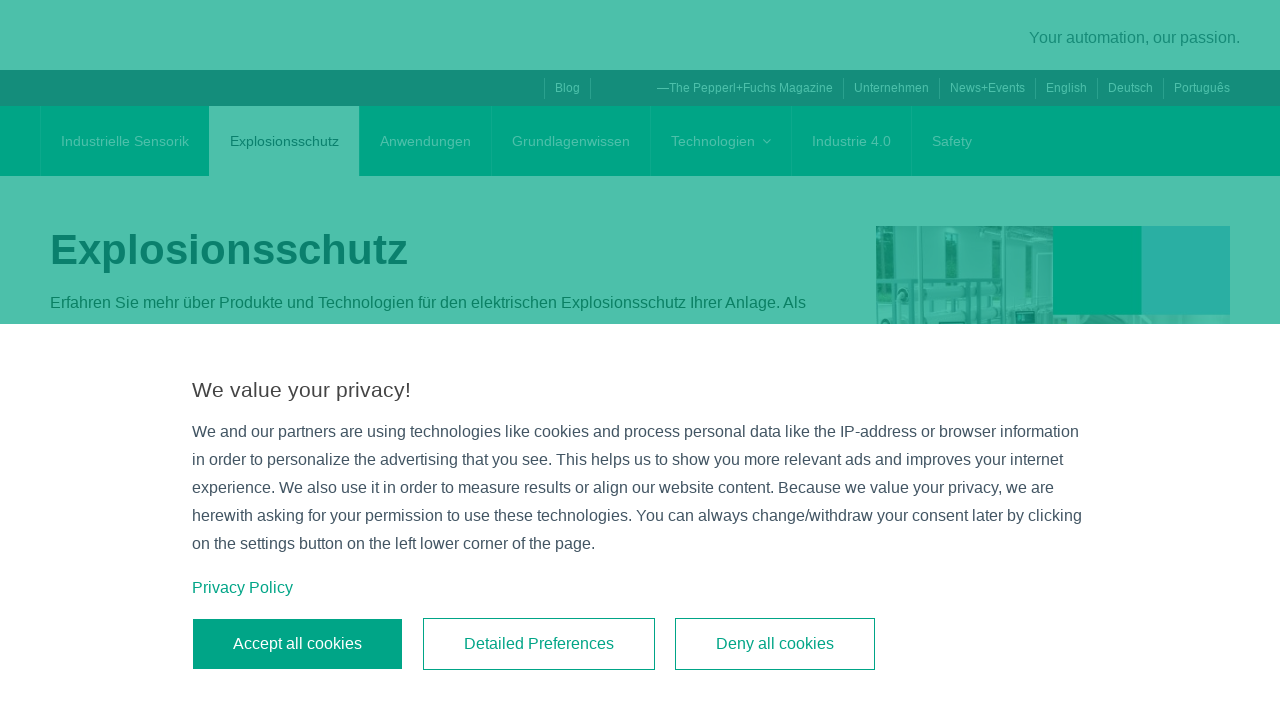

--- FILE ---
content_type: text/html; charset=UTF-8
request_url: https://blog.pepperl-fuchs.com/de/category/explosionsschutz/
body_size: 166707
content:
<!DOCTYPE html>
<html class="avada-html-layout-wide avada-html-header-position-top avada-html-is-archive avada-is-100-percent-template" lang="de-DE" prefix="og: http://ogp.me/ns# fb: http://ogp.me/ns/fb#" prefix="og: https://ogp.me/ns#">
<head>
	<meta http-equiv="X-UA-Compatible" content="IE=edge" />
	<meta http-equiv="Content-Type" content="text/html; charset=utf-8"/>
	<meta name="viewport" content="width=device-width, initial-scale=1" />
	<link rel="dns-prefetch" href="//tags.tiqcdn.com">
	<style>img:is([sizes="auto" i], [sizes^="auto," i]) { contain-intrinsic-size: 3000px 1500px }</style>
	<link rel="alternate" hreflang="en" href="https://blog.pepperl-fuchs.com/en/category/explosion-protection/" />
<link rel="alternate" hreflang="de" href="https://blog.pepperl-fuchs.com/de/category/explosionsschutz/" />
<link rel="alternate" hreflang="pt-br" href="https://blog.pepperl-fuchs.com/pt-br/category/protecao-contra-explosao/" />
<link rel="alternate" hreflang="x-default" href="https://blog.pepperl-fuchs.com/en/category/explosion-protection/" />
<script type="text/javascript">
var utag_data = {
    "site_name": "Pepperl+Fuchs Blog",
    "site_description": "Pepperl+Fuchs Blog",
    "page_type": "category-archive",
    "post_title": "Category archive: Explosionsschutz",
    "user_role": "guest"
};
</script>

<!-- Suchmaschinen-Optimierung durch Rank Math PRO - https://rankmath.com/ -->
<title>Explosionsschutz | Artikelübersicht | Pepperl+Fuchs Blog</title>
<meta name="description" content="Erfahren Sie im Pepperl+Fuchs Blog mehr über die vielfältigen Produkte und Lösungen für den Explosionsschutz Ihrer Anlage."/>
<meta name="robots" content="follow, index, max-snippet:-1, max-video-preview:-1, max-image-preview:large"/>
<link rel="canonical" href="https://blog.pepperl-fuchs.com/de/category/explosionsschutz/" />
<link rel="next" href="https://blog.pepperl-fuchs.com/de/category/explosionsschutz/page/2/" />
<meta property="og:locale" content="de_DE" />
<meta property="og:type" content="article" />
<meta property="og:title" content="Explosionsschutz | Artikelübersicht | Pepperl+Fuchs Blog" />
<meta property="og:description" content="Erfahren Sie im Pepperl+Fuchs Blog mehr über die vielfältigen Produkte und Lösungen für den Explosionsschutz Ihrer Anlage." />
<meta property="og:url" content="https://blog.pepperl-fuchs.com/de/category/explosionsschutz/" />
<meta property="og:site_name" content="Pepperl+Fuchs Blog" />
<meta name="twitter:card" content="summary_large_image" />
<meta name="twitter:title" content="Explosionsschutz | Artikelübersicht | Pepperl+Fuchs Blog" />
<meta name="twitter:description" content="Erfahren Sie im Pepperl+Fuchs Blog mehr über die vielfältigen Produkte und Lösungen für den Explosionsschutz Ihrer Anlage." />
<meta name="twitter:label1" content="Beiträge" />
<meta name="twitter:data1" content="36" />
<script type="application/ld+json" class="rank-math-schema-pro">{"@context":"https://schema.org","@graph":[{"@type":"Person","@id":"https://blog.pepperl-fuchs.com/de/#person/","name":"P+F Blog","url":"https://blog.pepperl-fuchs.com/en/"},{"@type":"WebSite","@id":"https://blog.pepperl-fuchs.com/de/#website/","url":"https://blog.pepperl-fuchs.com/de/","name":"Pepperl+Fuchs Blog","publisher":{"@id":"https://blog.pepperl-fuchs.com/de/#person/"},"inLanguage":"de"},{"@type":"BreadcrumbList","@id":"https://blog.pepperl-fuchs.com/de/category/explosionsschutz/#breadcrumb","itemListElement":[{"@type":"ListItem","position":"1","item":{"@id":"https://blog.pepperl-fuchs.com/en/","name":"Home"}},{"@type":"ListItem","position":"2","item":{"@id":"https://blog.pepperl-fuchs.com/de/category/explosionsschutz/","name":"Explosionsschutz"}}]},{"@type":"CollectionPage","@id":"https://blog.pepperl-fuchs.com/de/category/explosionsschutz/#webpage","url":"https://blog.pepperl-fuchs.com/de/category/explosionsschutz/","name":"Explosionsschutz | Artikel\u00fcbersicht | Pepperl+Fuchs Blog","isPartOf":{"@id":"https://blog.pepperl-fuchs.com/de/#website/"},"inLanguage":"de","breadcrumb":{"@id":"https://blog.pepperl-fuchs.com/de/category/explosionsschutz/#breadcrumb"}}]}</script>
<!-- /Rank Math WordPress SEO Plugin -->

<link rel="alternate" type="application/rss+xml" title="Pepperl+Fuchs Blog &raquo; Feed" href="https://blog.pepperl-fuchs.com/de/feed/" />
<link rel="alternate" type="application/rss+xml" title="Pepperl+Fuchs Blog &raquo; Kommentar-Feed" href="https://blog.pepperl-fuchs.com/de/comments/feed/" />
		
		
		
				<link rel="alternate" type="application/rss+xml" title="Pepperl+Fuchs Blog &raquo; Explosionsschutz Kategorie-Feed" href="https://blog.pepperl-fuchs.com/de/category/explosionsschutz/feed/" />
				
		<meta property="og:locale" content="de_DE"/>
		<meta property="og:type" content="article"/>
		<meta property="og:site_name" content="Pepperl+Fuchs Blog"/>
		<meta property="og:title" content="Explosionsschutz | Artikelübersicht | Pepperl+Fuchs Blog"/>
				<meta property="og:url" content="https://blog.pepperl-fuchs.com/de/2025/leistungsaufnahme-und-verlustleistung-in-elektronischen-systemen-effiziente-trennbarrieren-und-stromversorgungen/"/>
																				<meta property="og:image" content="https://blog.pepperl-fuchs.com/wp-content/uploads/2025/10/isolated_barriers_thermal_power_station.jpg"/>
		<meta property="og:image:width" content="888"/>
		<meta property="og:image:height" content="444"/>
		<meta property="og:image:type" content="image/jpeg"/>
				<style id='if-so-public-dummy-inline-css' type='text/css'>
        .lds-dual-ring {
          display: inline-block;
          width: 16px;
          height: 16px;
        }
        .lds-dual-ring:after {
          content: " ";
          display: block;
          width: 16px;
          height: 16px;
          margin: 0px;
          border-radius: 50%;
          border: 3px solid #000;
          border-color: #000 transparent #000 transparent;
          animation: lds-dual-ring 1.2s linear infinite;
        }
        @keyframes lds-dual-ring {
          0% {
            transform: rotate(0deg);
          }
          100% {
            transform: rotate(360deg);
          }
        }
        /*loader 2*/
        .ifso-logo-loader {
            font-size: 20px;
            width: 64px;
            font-family: sans-serif;
            position: relative;
            height: auto;
            font-weight: 800;
        }
        .ifso-logo-loader:before {
            content: '';
            position: absolute;
            left: 30%;
            top: 36%;
            width: 14px;
            height: 22px;
            clip-path: polygon(100% 50%, 0 0, 0 100%);
            background: #fd5b56;
            animation: spinAndMoveArrow 2s infinite;
            height: 9px;
            width: 7px;
        }
        .ifso-logo-loader:after {
            content: "If So";
            word-spacing: 12px;
        }
        @keyframes spinAndMoveArrow {
                40% {
                    transform: rotate(360deg);
                }
    
                60% {
                    transform: translateX(-5px);
                }
    
                80% {
                    transform: translateX(5px);
                }
    
                100% {
                    transform: translateX(0);
                }
        }
        /*Loader 3 - default content*/
        .ifso-default-content-loader{
            display:inline-block;
        }
        
</style>
<link rel='stylesheet' id='wpml-menu-item-0-css' href='https://blog.pepperl-fuchs.com/wp-content/plugins/sitepress-multilingual-cms/templates/language-switchers/menu-item/style.min.css?ver=1' type='text/css' media='all' />
<link rel='stylesheet' id='child-style-css' href='https://blog.pepperl-fuchs.com/wp-content/themes/Avada-Child-Theme/style.css?ver=6.8.3' type='text/css' media='all' />
<link rel='stylesheet' id='fusion-dynamic-css-css' href='https://blog.pepperl-fuchs.com/wp-content/uploads/fusion-styles/a4d99e29235eb4ffb7d0cb392b186eaa.min.css?ver=3.11.13' type='text/css' media='all' />
<script type="text/javascript" src="https://blog.pepperl-fuchs.com/wp-includes/js/jquery/jquery.min.js?ver=3.7.1" id="jquery-core-js"></script>
<script type="text/javascript" id="if-so-js-before">
/* <![CDATA[ */
    var nonce = "50fb62cac4";//compat
    var ifso_nonce = "50fb62cac4";
    var ajaxurl = "https://blog.pepperl-fuchs.com/wp-admin/admin-ajax.php";
    var ifso_page_url = window.location.href;
    var isAnalyticsOn = true;
    var isPageVisitedOn = 0;
    var isVisitCountEnabled = 1;
    var referrer_for_pageload = document.referrer;
    var ifso_attrs_for_ajax = ["ga4","the_content"];
/* ]]> */
</script>
<script type="text/javascript" src="https://blog.pepperl-fuchs.com/wp-content/plugins/if-so/public/js/if-so-public.js?ver=1.9.4.1" id="if-so-js"></script>
<link rel="https://api.w.org/" href="https://blog.pepperl-fuchs.com/de/wp-json/" /><link rel="alternate" title="JSON" type="application/json" href="https://blog.pepperl-fuchs.com/de/wp-json/wp/v2/categories/460" /><link rel="EditURI" type="application/rsd+xml" title="RSD" href="https://blog.pepperl-fuchs.com/xmlrpc.php?rsd" />
<meta name="generator" content="WordPress 6.8.3" />
<meta name="generator" content="WPML ver:4.8.4 stt:1,3,42;" />
<link rel="preload" href="https://blog.pepperl-fuchs.com/wp-content/themes/Avada/includes/lib/assets/fonts/icomoon/awb-icons.woff" as="font" type="font/woff" crossorigin><link rel="preload" href="//blog.pepperl-fuchs.com/wp-content/themes/Avada/includes/lib/assets/fonts/fontawesome/webfonts/fa-brands-400.woff2" as="font" type="font/woff2" crossorigin><link rel="preload" href="//blog.pepperl-fuchs.com/wp-content/themes/Avada/includes/lib/assets/fonts/fontawesome/webfonts/fa-regular-400.woff2" as="font" type="font/woff2" crossorigin><link rel="preload" href="//blog.pepperl-fuchs.com/wp-content/themes/Avada/includes/lib/assets/fonts/fontawesome/webfonts/fa-solid-900.woff2" as="font" type="font/woff2" crossorigin><link rel="preload" href="https://blog.pepperl-fuchs.com/wp-content/uploads/fusion-gfonts/dFa6ZfeM_74wlPZtksIFajo6_Q.woff2" as="font" type="font/woff2" crossorigin><style type="text/css" id="css-fb-visibility">@media screen and (max-width: 640px){.fusion-no-small-visibility{display:none !important;}body .sm-text-align-center{text-align:center !important;}body .sm-text-align-left{text-align:left !important;}body .sm-text-align-right{text-align:right !important;}body .sm-flex-align-center{justify-content:center !important;}body .sm-flex-align-flex-start{justify-content:flex-start !important;}body .sm-flex-align-flex-end{justify-content:flex-end !important;}body .sm-mx-auto{margin-left:auto !important;margin-right:auto !important;}body .sm-ml-auto{margin-left:auto !important;}body .sm-mr-auto{margin-right:auto !important;}body .fusion-absolute-position-small{position:absolute;top:auto;width:100%;}.awb-sticky.awb-sticky-small{ position: sticky; top: var(--awb-sticky-offset,0); }}@media screen and (min-width: 641px) and (max-width: 1024px){.fusion-no-medium-visibility{display:none !important;}body .md-text-align-center{text-align:center !important;}body .md-text-align-left{text-align:left !important;}body .md-text-align-right{text-align:right !important;}body .md-flex-align-center{justify-content:center !important;}body .md-flex-align-flex-start{justify-content:flex-start !important;}body .md-flex-align-flex-end{justify-content:flex-end !important;}body .md-mx-auto{margin-left:auto !important;margin-right:auto !important;}body .md-ml-auto{margin-left:auto !important;}body .md-mr-auto{margin-right:auto !important;}body .fusion-absolute-position-medium{position:absolute;top:auto;width:100%;}.awb-sticky.awb-sticky-medium{ position: sticky; top: var(--awb-sticky-offset,0); }}@media screen and (min-width: 1025px){.fusion-no-large-visibility{display:none !important;}body .lg-text-align-center{text-align:center !important;}body .lg-text-align-left{text-align:left !important;}body .lg-text-align-right{text-align:right !important;}body .lg-flex-align-center{justify-content:center !important;}body .lg-flex-align-flex-start{justify-content:flex-start !important;}body .lg-flex-align-flex-end{justify-content:flex-end !important;}body .lg-mx-auto{margin-left:auto !important;margin-right:auto !important;}body .lg-ml-auto{margin-left:auto !important;}body .lg-mr-auto{margin-right:auto !important;}body .fusion-absolute-position-large{position:absolute;top:auto;width:100%;}.awb-sticky.awb-sticky-large{ position: sticky; top: var(--awb-sticky-offset,0); }}</style>		<script type="text/javascript">
			var doc = document.documentElement;
			doc.setAttribute( 'data-useragent', navigator.userAgent );
		</script>
		
	</head>

<body class="archive category category-explosionsschutz category-460 wp-theme-Avada wp-child-theme-Avada-Child-Theme fusion-image-hovers fusion-pagination-sizing fusion-button_type-flat fusion-button_span-no fusion-button_gradient-linear avada-image-rollover-circle-yes avada-image-rollover-yes avada-image-rollover-direction-left fusion-body ltr fusion-sticky-header no-tablet-sticky-header no-mobile-sticky-header no-mobile-slidingbar no-mobile-totop avada-has-rev-slider-styles fusion-disable-outline fusion-sub-menu-fade mobile-logo-pos-left layout-wide-mode avada-has-boxed-modal-shadow- layout-scroll-offset-full avada-has-zero-margin-offset-top fusion-top-header menu-text-align-center mobile-menu-design-classic fusion-show-pagination-text fusion-header-layout-v3 avada-responsive avada-footer-fx-none avada-menu-highlight-style-bar fusion-search-form-clean fusion-main-menu-search-overlay fusion-avatar-circle avada-dropdown-styles avada-blog-layout-large avada-blog-archive-layout-large avada-header-shadow-no avada-menu-icon-position-left avada-has-megamenu-shadow avada-has-mobile-menu-search avada-has-main-nav-search-icon avada-has-breadcrumb-mobile-hidden avada-has-titlebar-bar_and_content avada-header-border-color-full-transparent avada-has-pagination-width_height avada-flyout-menu-direction-fade avada-ec-views-v1" data-awb-post-id="15047">

<!-- Loading script asynchronously -->
<script type="text/javascript">
 (function(a,b,c,d){
 a='//tags.tiqcdn.com/utag/pepperl-fuchs/blog/prod/utag.js';
 b=document;c='script';d=b.createElement(c);d.src=a;d.type='text/java'+c;d.async=true;
 a=b.getElementsByTagName(c)[0];a.parentNode.insertBefore(d,a);
 })();
</script>
<!-- END: T-WP -->

		<a class="skip-link screen-reader-text" href="#content">Zum Inhalt springen</a>

	<div id="boxed-wrapper">
		<div class="fusion-sides-frame"></div>
		<div id="wrapper" class="fusion-wrapper">
			<div id="home" style="position:relative;top:-1px;"></div>
							<div class="fusion-tb-header"><div class="fusion-fullwidth fullwidth-box fusion-builder-row-1 fusion-flex-container nonhundred-percent-fullwidth non-hundred-percent-height-scrolling fusion-no-small-visibility fusion-no-medium-visibility fusion-custom-z-index" style="--awb-border-radius-top-left:0px;--awb-border-radius-top-right:0px;--awb-border-radius-bottom-right:0px;--awb-border-radius-bottom-left:0px;--awb-z-index:2;--awb-min-height:70px;--awb-flex-wrap:wrap;" ><div class="fusion-builder-row fusion-row fusion-flex-align-items-flex-start fusion-flex-content-wrap" style="max-width:1248px;margin-left: calc(-4% / 2 );margin-right: calc(-4% / 2 );"><div class="fusion-layout-column fusion_builder_column fusion-builder-column-0 fusion_builder_column_1_2 1_2 fusion-flex-column" style="--awb-bg-size:cover;--awb-width-large:50%;--awb-margin-top-large:0px;--awb-spacing-right-large:3.84%;--awb-margin-bottom-large:20px;--awb-spacing-left-large:3.84%;--awb-width-medium:50%;--awb-order-medium:0;--awb-spacing-right-medium:3.84%;--awb-spacing-left-medium:3.84%;--awb-width-small:100%;--awb-order-small:0;--awb-spacing-right-small:1.92%;--awb-spacing-left-small:1.92%;"><div class="fusion-column-wrapper fusion-column-has-shadow fusion-flex-justify-content-flex-start fusion-content-layout-column"><div class="fusion-image-element " style="--awb-margin-top:20px;--awb-caption-title-font-family:var(--body_typography-font-family);--awb-caption-title-font-weight:var(--body_typography-font-weight);--awb-caption-title-font-style:var(--body_typography-font-style);--awb-caption-title-size:var(--body_typography-font-size);--awb-caption-title-transform:var(--body_typography-text-transform);--awb-caption-title-line-height:var(--body_typography-line-height);--awb-caption-title-letter-spacing:var(--body_typography-letter-spacing);"><span class=" fusion-imageframe imageframe-none imageframe-1 hover-type-none"><a class="fusion-no-lightbox" href="https://blog.pepperl-fuchs.com/" target="_self"><img decoding="async" src="[data-uri]" data-orig-src="https://blogtest.pepperl-fuchs.com/wp-content/uploads/2022/09/pf_logo.svg" alt class="lazyload img-responsive wp-image-8389"/></a></span></div></div></div><div class="fusion-layout-column fusion_builder_column fusion-builder-column-1 fusion_builder_column_1_2 1_2 fusion-flex-column" style="--awb-bg-size:cover;--awb-width-large:50%;--awb-margin-top-large:0px;--awb-spacing-right-large:3.84%;--awb-margin-bottom-large:0px;--awb-spacing-left-large:3.84%;--awb-width-medium:50%;--awb-order-medium:0;--awb-spacing-right-medium:3.84%;--awb-spacing-left-medium:3.84%;--awb-width-small:100%;--awb-order-small:0;--awb-spacing-right-small:1.92%;--awb-spacing-left-small:1.92%;"><div class="fusion-column-wrapper fusion-column-has-shadow fusion-flex-justify-content-flex-start fusion-content-layout-column"><div class="fusion-title title fusion-title-1 fusion-sep-none fusion-title-text fusion-title-size-div" style="--awb-margin-top:8px;--awb-margin-bottom:0px;--awb-font-size:16px;"><div class="fusion-title-heading title-heading-right title-heading-tag" style="font-family:Arial, Helvetica, sans-serif;font-style:normal;font-weight:400;margin:0;font-size:1em;"><p style="text-align: right;">Your automation, our passion.</p></div></div></div></div></div></div><div class="fusion-fullwidth fullwidth-box fusion-builder-row-2 fusion-flex-container nonhundred-percent-fullwidth non-hundred-percent-height-scrolling fusion-no-small-visibility fusion-no-medium-visibility" style="--awb-border-radius-top-left:0px;--awb-border-radius-top-right:0px;--awb-border-radius-bottom-right:0px;--awb-border-radius-bottom-left:0px;--awb-padding-top:0px;--awb-padding-right:0px;--awb-padding-bottom:0px;--awb-padding-left:0px;--awb-background-color:#425563;--awb-flex-wrap:wrap;" ><div class="fusion-builder-row fusion-row fusion-flex-align-items-flex-start fusion-flex-content-wrap" style="max-width:1248px;margin-left: calc(-4% / 2 );margin-right: calc(-4% / 2 );"><div class="fusion-layout-column fusion_builder_column fusion-builder-column-2 fusion_builder_column_1_1 1_1 fusion-flex-column" style="--awb-padding-top:2px;--awb-padding-bottom:2px;--awb-bg-size:cover;--awb-width-large:100%;--awb-margin-top-large:0px;--awb-spacing-right-large:1.92%;--awb-margin-bottom-large:0px;--awb-spacing-left-large:1.92%;--awb-width-medium:100%;--awb-order-medium:0;--awb-spacing-right-medium:1.92%;--awb-spacing-left-medium:1.92%;--awb-width-small:100%;--awb-order-small:0;--awb-spacing-right-small:1.92%;--awb-spacing-left-small:1.92%;"><div class="fusion-column-wrapper fusion-column-has-shadow fusion-flex-justify-content-flex-start fusion-content-layout-column"><nav class="awb-menu awb-menu_row awb-menu_em-hover mobile-mode-collapse-to-button awb-menu_icons-left awb-menu_dc-yes mobile-trigger-fullwidth-off awb-menu_mobile-toggle awb-menu_indent-left mobile-size-full-absolute loading mega-menu-loading awb-menu_desktop awb-menu_dropdown awb-menu_expand-right awb-menu_transition-fade meta-nav" style="--awb-font-size:12px;--awb-text-transform:none;--awb-min-height:32px;--awb-bg:var(--awb-color6);--awb-align-items:center;--awb-justify-content:flex-end;--awb-items-padding-right:10px;--awb-items-padding-left:10px;--awb-border-color:#8e99a1;--awb-border-top:0px;--awb-border-right:0px;--awb-border-bottom:0px;--awb-border-left:1px;--awb-color:var(--awb-color1);--awb-active-color:#8e99a1;--awb-active-bg:var(--awb-color6);--awb-active-border-top:0px;--awb-active-border-right:0px;--awb-active-border-bottom:0px;--awb-active-border-left:1px;--awb-active-border-color:#8e99a1;--awb-submenu-text-transform:none;--awb-icons-size:12;--awb-main-justify-content:flex-start;--awb-mobile-justify:flex-start;--awb-mobile-caret-left:auto;--awb-mobile-caret-right:0;--awb-fusion-font-family-typography:inherit;--awb-fusion-font-style-typography:normal;--awb-fusion-font-weight-typography:400;--awb-fusion-font-family-submenu-typography:inherit;--awb-fusion-font-style-submenu-typography:normal;--awb-fusion-font-weight-submenu-typography:400;--awb-fusion-font-family-mobile-typography:inherit;--awb-fusion-font-style-mobile-typography:normal;--awb-fusion-font-weight-mobile-typography:400;" aria-label="MetaNav" data-breakpoint="1024" data-count="0" data-transition-type="fade" data-transition-time="300" data-expand="right"><button type="button" class="awb-menu__m-toggle awb-menu__m-toggle_no-text" aria-expanded="false" aria-controls="menu-metanav"><span class="awb-menu__m-toggle-inner"><span class="collapsed-nav-text"><span class="screen-reader-text">Toggle Navigation</span></span><span class="awb-menu__m-collapse-icon awb-menu__m-collapse-icon_no-text"><span class="awb-menu__m-collapse-icon-open awb-menu__m-collapse-icon-open_no-text fa-bars fas"></span><span class="awb-menu__m-collapse-icon-close awb-menu__m-collapse-icon-close_no-text fa-times fas"></span></span></span></button><ul id="menu-metanav" class="fusion-menu awb-menu__main-ul awb-menu__main-ul_row"><li  id="menu-item-4807"  class="menu-item menu-item-type-post_type menu-item-object-page menu-item-home menu-item-4807 awb-menu__li awb-menu__main-li awb-menu__main-li_regular"  data-item-id="4807"><span class="awb-menu__main-background-default awb-menu__main-background-default_fade"></span><span class="awb-menu__main-background-active awb-menu__main-background-active_fade"></span><a  href="https://blog.pepperl-fuchs.com/de/" class="awb-menu__main-a awb-menu__main-a_regular"><span class="menu-text">Blog</span></a></li><li  id="menu-item-3986"  class="nav-amplify menu-item menu-item-type-custom menu-item-object-custom menu-item-3986 awb-menu__li awb-menu__main-li awb-menu__main-li_regular"  data-classes="nav-amplify" data-item-id="3986"><span class="awb-menu__main-background-default awb-menu__main-background-default_fade"></span><span class="awb-menu__main-background-active awb-menu__main-background-active_fade"></span><a  title="nav-amplify" href="https://amplify.pepperl-fuchs.com/de" class="awb-menu__main-a awb-menu__main-a_regular"><span class="menu-text">—The Pepperl+Fuchs Magazine</span></a></li><li  id="menu-item-3984"  class="menu-item menu-item-type-custom menu-item-object-custom menu-item-3984 awb-menu__li awb-menu__main-li awb-menu__main-li_regular"  data-item-id="3984"><span class="awb-menu__main-background-default awb-menu__main-background-default_fade"></span><span class="awb-menu__main-background-active awb-menu__main-background-active_fade"></span><a  href="https://www.pepperl-fuchs.com/de/unternehmen/ueber-uns-gp34740" class="awb-menu__main-a awb-menu__main-a_regular"><span class="menu-text">Unternehmen</span></a></li><li  id="menu-item-3985"  class="menu-item menu-item-type-custom menu-item-object-custom menu-item-3985 awb-menu__li awb-menu__main-li awb-menu__main-li_regular"  data-item-id="3985"><span class="awb-menu__main-background-default awb-menu__main-background-default_fade"></span><span class="awb-menu__main-background-active awb-menu__main-background-active_fade"></span><a  href="https://www.pepperl-fuchs.com/de/news-gp27472" class="awb-menu__main-a awb-menu__main-a_regular"><span class="menu-text">News+Events</span></a></li><li  id="menu-item-wpml-ls-471-en"  class="menu-item wpml-ls-slot-471 wpml-ls-item wpml-ls-item-en wpml-ls-menu-item wpml-ls-first-item menu-item-type-wpml_ls_menu_item menu-item-object-wpml_ls_menu_item menu-item-wpml-ls-471-en awb-menu__li awb-menu__main-li awb-menu__main-li_regular"  data-classes="menu-item" data-item-id="wpml-ls-471-en"><span class="awb-menu__main-background-default awb-menu__main-background-default_fade"></span><span class="awb-menu__main-background-active awb-menu__main-background-active_fade"></span><a  title="Zu English wechseln" href="https://blog.pepperl-fuchs.com/en/category/explosion-protection/" class="awb-menu__main-a awb-menu__main-a_regular wpml-ls-link" aria-label="Zu English wechseln" role="menuitem"><span class="menu-text"><span class="wpml-ls-native" lang="en">English</span></span></a></li><li  id="menu-item-wpml-ls-471-de"  class="menu-item wpml-ls-slot-471 wpml-ls-item wpml-ls-item-de wpml-ls-current-language wpml-ls-menu-item menu-item-type-wpml_ls_menu_item menu-item-object-wpml_ls_menu_item menu-item-wpml-ls-471-de awb-menu__li awb-menu__main-li awb-menu__main-li_regular"  data-classes="menu-item" data-item-id="wpml-ls-471-de"><span class="awb-menu__main-background-default awb-menu__main-background-default_fade"></span><span class="awb-menu__main-background-active awb-menu__main-background-active_fade"></span><a  href="https://blog.pepperl-fuchs.com/de/category/explosionsschutz/" class="awb-menu__main-a awb-menu__main-a_regular wpml-ls-link" role="menuitem"><span class="menu-text"><span class="wpml-ls-native" lang="de">Deutsch</span></span></a></li><li  id="menu-item-wpml-ls-471-pt-br"  class="menu-item wpml-ls-slot-471 wpml-ls-item wpml-ls-item-pt-br wpml-ls-menu-item wpml-ls-last-item menu-item-type-wpml_ls_menu_item menu-item-object-wpml_ls_menu_item menu-item-wpml-ls-471-pt-br awb-menu__li awb-menu__main-li awb-menu__main-li_regular"  data-classes="menu-item" data-item-id="wpml-ls-471-pt-br"><span class="awb-menu__main-background-default awb-menu__main-background-default_fade"></span><span class="awb-menu__main-background-active awb-menu__main-background-active_fade"></span><a  title="Zu Português wechseln" href="https://blog.pepperl-fuchs.com/pt-br/category/protecao-contra-explosao/" class="awb-menu__main-a awb-menu__main-a_regular wpml-ls-link" aria-label="Zu Português wechseln" role="menuitem"><span class="menu-text"><span class="wpml-ls-native" lang="pt-br">Português</span></span></a></li></ul></nav></div></div></div></div><div class="fusion-fullwidth fullwidth-box fusion-builder-row-3 fusion-flex-container nonhundred-percent-fullwidth non-hundred-percent-height-scrolling fusion-no-small-visibility fusion-no-medium-visibility fusion-sticky-container fusion-custom-z-index" style="--awb-border-radius-top-left:0px;--awb-border-radius-top-right:0px;--awb-border-radius-bottom-right:0px;--awb-border-radius-bottom-left:0px;--awb-z-index:999;--awb-padding-top:0px;--awb-padding-right:0px;--awb-padding-bottom:0px;--awb-padding-left:0px;--awb-background-color:#00a587;--awb-flex-wrap:wrap;" data-transition-offset="0" data-scroll-offset="0" data-sticky-small-visibility="1" data-sticky-medium-visibility="1" data-sticky-large-visibility="1" ><div class="fusion-builder-row fusion-row fusion-flex-align-items-flex-start fusion-flex-content-wrap" style="max-width:1248px;margin-left: calc(-4% / 2 );margin-right: calc(-4% / 2 );"><div class="fusion-layout-column fusion_builder_column fusion-builder-column-3 fusion_builder_column_1_1 1_1 fusion-flex-column" style="--awb-bg-size:cover;--awb-width-large:100%;--awb-margin-top-large:0px;--awb-spacing-right-large:1.92%;--awb-margin-bottom-large:0px;--awb-spacing-left-large:1.92%;--awb-width-medium:100%;--awb-order-medium:0;--awb-spacing-right-medium:1.92%;--awb-spacing-left-medium:1.92%;--awb-width-small:100%;--awb-order-small:0;--awb-spacing-right-small:1.92%;--awb-spacing-left-small:1.92%;"><div class="fusion-column-wrapper fusion-column-has-shadow fusion-flex-justify-content-flex-start fusion-content-layout-column"><nav class="awb-menu awb-menu_row awb-menu_em-hover mobile-mode-collapse-to-button awb-menu_icons-left awb-menu_dc-yes mobile-trigger-fullwidth-off awb-menu_mobile-toggle awb-menu_indent-left mobile-size-full-absolute loading mega-menu-loading awb-menu_desktop awb-menu_dropdown awb-menu_expand-right awb-menu_transition-fade" style="--awb-font-size:14px;--awb-text-transform:none;--awb-bg:var(--awb-color5);--awb-items-padding-top:22.5px;--awb-items-padding-right:20px;--awb-items-padding-bottom:22.5px;--awb-items-padding-left:20px;--awb-border-color:#29b29a;--awb-border-left:1px;--awb-color:var(--awb-color1);--awb-active-color:var(--awb-color8);--awb-active-bg:var(--awb-color1);--awb-active-border-left:1px;--awb-active-border-color:#ffffff;--awb-submenu-bg:var(--awb-color1);--awb-submenu-active-bg:var(--awb-color3);--awb-submenu-text-transform:none;--awb-icons-hover-color:#8e99a1;--awb-main-justify-content:flex-start;--awb-mobile-justify:flex-start;--awb-mobile-caret-left:auto;--awb-mobile-caret-right:0;--awb-fusion-font-family-typography:inherit;--awb-fusion-font-style-typography:normal;--awb-fusion-font-weight-typography:400;--awb-fusion-font-family-submenu-typography:inherit;--awb-fusion-font-style-submenu-typography:normal;--awb-fusion-font-weight-submenu-typography:400;--awb-fusion-font-family-mobile-typography:inherit;--awb-fusion-font-style-mobile-typography:normal;--awb-fusion-font-weight-mobile-typography:400;" aria-label="Menu" data-breakpoint="1024" data-count="1" data-transition-type="fade" data-transition-time="300" data-expand="right"><button type="button" class="awb-menu__m-toggle awb-menu__m-toggle_no-text" aria-expanded="false" aria-controls="menu-category-menu-en"><span class="awb-menu__m-toggle-inner"><span class="collapsed-nav-text"><span class="screen-reader-text">Toggle Navigation</span></span><span class="awb-menu__m-collapse-icon awb-menu__m-collapse-icon_no-text"><span class="awb-menu__m-collapse-icon-open awb-menu__m-collapse-icon-open_no-text fa-bars fas"></span><span class="awb-menu__m-collapse-icon-close awb-menu__m-collapse-icon-close_no-text fa-times fas"></span></span></span></button><ul id="menu-kategorienavigation" class="fusion-menu awb-menu__main-ul awb-menu__main-ul_row"><li  id="menu-item-11930"  class="menu-item menu-item-type-taxonomy menu-item-object-category menu-item-11930 awb-menu__li awb-menu__main-li awb-menu__main-li_regular"  data-item-id="11930"><span class="awb-menu__main-background-default awb-menu__main-background-default_fade"></span><span class="awb-menu__main-background-active awb-menu__main-background-active_fade"></span><a  href="https://blog.pepperl-fuchs.com/de/category/industrielle-sensoren/" class="awb-menu__main-a awb-menu__main-a_regular"><span class="menu-text">Industrielle Sensorik</span></a></li><li  id="menu-item-11923"  class="menu-item menu-item-type-taxonomy menu-item-object-category current-menu-item menu-item-11923 awb-menu__li awb-menu__main-li awb-menu__main-li_regular"  data-item-id="11923"><span class="awb-menu__main-background-default awb-menu__main-background-default_fade"></span><span class="awb-menu__main-background-active awb-menu__main-background-active_fade"></span><a  href="https://blog.pepperl-fuchs.com/de/category/explosionsschutz/" class="awb-menu__main-a awb-menu__main-a_regular" aria-current="page"><span class="menu-text">Explosionsschutz</span></a></li><li  id="menu-item-11922"  class="menu-item menu-item-type-taxonomy menu-item-object-category menu-item-11922 awb-menu__li awb-menu__main-li awb-menu__main-li_regular"  data-item-id="11922"><span class="awb-menu__main-background-default awb-menu__main-background-default_fade"></span><span class="awb-menu__main-background-active awb-menu__main-background-active_fade"></span><a  href="https://blog.pepperl-fuchs.com/de/category/anwendungen/" class="awb-menu__main-a awb-menu__main-a_regular"><span class="menu-text">Anwendungen</span></a></li><li  id="menu-item-11924"  class="menu-item menu-item-type-taxonomy menu-item-object-category menu-item-11924 awb-menu__li awb-menu__main-li awb-menu__main-li_regular"  data-item-id="11924"><span class="awb-menu__main-background-default awb-menu__main-background-default_fade"></span><span class="awb-menu__main-background-active awb-menu__main-background-active_fade"></span><a  href="https://blog.pepperl-fuchs.com/de/category/grundlagenwissen/" class="awb-menu__main-a awb-menu__main-a_regular"><span class="menu-text">Grundlagenwissen</span></a></li><li  id="menu-item-11925"  class="menu-item menu-item-type-taxonomy menu-item-object-category menu-item-has-children menu-item-11925 awb-menu__li awb-menu__main-li awb-menu__main-li_regular"  data-item-id="11925"><span class="awb-menu__main-background-default awb-menu__main-background-default_fade"></span><span class="awb-menu__main-background-active awb-menu__main-background-active_fade"></span><a  href="https://blog.pepperl-fuchs.com/de/category/technologien/" class="awb-menu__main-a awb-menu__main-a_regular"><span class="menu-text">Technologien</span><span class="awb-menu__open-nav-submenu-hover"></span></a><button type="button" aria-label="Open submenu of Technologien" aria-expanded="false" class="awb-menu__open-nav-submenu_mobile awb-menu__open-nav-submenu_main"></button><ul class="awb-menu__sub-ul awb-menu__sub-ul_main"><li  id="menu-item-11926"  class="menu-item menu-item-type-taxonomy menu-item-object-category menu-item-11926 awb-menu__li awb-menu__sub-li" ><a  href="https://blog.pepperl-fuchs.com/de/category/technologien/rfid-de/" class="awb-menu__sub-a"><span>RFID</span></a></li><li  id="menu-item-11927"  class="menu-item menu-item-type-taxonomy menu-item-object-category menu-item-11927 awb-menu__li awb-menu__sub-li" ><a  href="https://blog.pepperl-fuchs.com/de/category/technologien/io-link-de/" class="awb-menu__sub-a"><span>IO-Link</span></a></li></ul></li><li  id="menu-item-11928"  class="menu-item menu-item-type-taxonomy menu-item-object-category menu-item-11928 awb-menu__li awb-menu__main-li awb-menu__main-li_regular"  data-item-id="11928"><span class="awb-menu__main-background-default awb-menu__main-background-default_fade"></span><span class="awb-menu__main-background-active awb-menu__main-background-active_fade"></span><a  href="https://blog.pepperl-fuchs.com/de/category/industrie-40/" class="awb-menu__main-a awb-menu__main-a_regular"><span class="menu-text">Industrie 4.0</span></a></li><li  id="menu-item-11929"  class="menu-item menu-item-type-taxonomy menu-item-object-category menu-item-11929 awb-menu__li awb-menu__main-li awb-menu__main-li_regular"  data-item-id="11929"><span class="awb-menu__main-background-default awb-menu__main-background-default_fade"></span><span class="awb-menu__main-background-active awb-menu__main-background-active_fade"></span><a  href="https://blog.pepperl-fuchs.com/de/category/safety-de/" class="awb-menu__main-a awb-menu__main-a_regular"><span class="menu-text">Safety</span></a></li></ul></nav><div class="fusion-widget-area awb-widget-area-element fusion-widget-area-1 fusion-content-widget-area fusion-no-medium-visibility fusion-no-large-visibility" style="--awb-title-color:#212934;--awb-padding:0px 0px 0px 0px;" id="top-menu-widget"><div id="categories-3" class="widget widget_categories" style="border-style: solid;border-color:transparent;border-width:0px;"><div class="heading"><h4 class="widget-title">Kategorien</h4></div><form action="https://blog.pepperl-fuchs.com/de/" method="get"><label class="screen-reader-text" for="cat">Kategorien</label><select  name='cat' id='cat' class='postform'>
	<option value='-1'>Kategorie auswählen</option>
	<option class="level-0" value="463">Anwendungen&nbsp;&nbsp;(47)</option>
	<option class="level-0" value="460" selected="selected">Explosionsschutz&nbsp;&nbsp;(36)</option>
	<option class="level-0" value="461">Grundlagenwissen&nbsp;&nbsp;(25)</option>
	<option class="level-0" value="465">Industrie 4.0&nbsp;&nbsp;(21)</option>
	<option class="level-0" value="459">Industrielle Sensoren&nbsp;&nbsp;(52)</option>
	<option class="level-0" value="464">Safety&nbsp;&nbsp;(7)</option>
	<option class="level-0" value="462">Technologien&nbsp;&nbsp;(27)</option>
	<option class="level-1" value="468">&nbsp;&nbsp;&nbsp;IO-Link&nbsp;&nbsp;(12)</option>
	<option class="level-1" value="467">&nbsp;&nbsp;&nbsp;RFID&nbsp;&nbsp;(12)</option>
</select>
</form><script type="text/javascript">
/* <![CDATA[ */

(function() {
	var dropdown = document.getElementById( "cat" );
	function onCatChange() {
		if ( dropdown.options[ dropdown.selectedIndex ].value > 0 ) {
			dropdown.parentNode.submit();
		}
	}
	dropdown.onchange = onCatChange;
})();

/* ]]&gt; */
</script>
</div><div class="fusion-additional-widget-content"></div></div></div></div></div></div><div class="fusion-fullwidth fullwidth-box fusion-builder-row-4 fusion-flex-container has-pattern-background has-mask-background nonhundred-percent-fullwidth non-hundred-percent-height-scrolling fusion-no-large-visibility" style="--awb-border-radius-top-left:0px;--awb-border-radius-top-right:0px;--awb-border-radius-bottom-right:0px;--awb-border-radius-bottom-left:0px;--awb-padding-top:0px;--awb-padding-right:0px;--awb-padding-bottom:0px;--awb-padding-left:0px;--awb-flex-wrap:wrap;" ><div class="fusion-builder-row fusion-row fusion-flex-align-items-flex-start fusion-flex-content-wrap" style="max-width:1248px;margin-left: calc(-4% / 2 );margin-right: calc(-4% / 2 );"><div class="fusion-layout-column fusion_builder_column fusion-builder-column-4 fusion_builder_column_1_2 1_2 fusion-flex-column" style="--awb-padding-top:6px;--awb-padding-bottom:2px;--awb-bg-size:cover;--awb-width-large:50%;--awb-margin-top-large:0px;--awb-spacing-right-large:3.84%;--awb-margin-bottom-large:0px;--awb-spacing-left-large:3.84%;--awb-width-medium:50%;--awb-order-medium:0;--awb-spacing-right-medium:3.84%;--awb-spacing-left-medium:3.84%;--awb-width-small:100%;--awb-order-small:0;--awb-spacing-right-small:1.92%;--awb-spacing-left-small:1.92%;"><div class="fusion-column-wrapper fusion-column-has-shadow fusion-flex-justify-content-flex-start fusion-content-layout-column"><nav class="awb-menu awb-menu_row awb-menu_em-hover mobile-mode-collapse-to-button awb-menu_icons-left awb-menu_dc-yes mobile-trigger-fullwidth-off awb-menu_mobile-toggle awb-menu_indent-left mobile-size-full-absolute loading mega-menu-loading awb-menu_desktop awb-menu_dropdown awb-menu_expand-right awb-menu_transition-fade fusion-no-large-visibility" style="--awb-text-transform:none;--awb-min-height:32px;--awb-bg:#425563;--awb-align-items:center;--awb-justify-content:flex-end;--awb-items-padding-right:10px;--awb-items-padding-left:10px;--awb-border-color:#8e99a1;--awb-border-top:0px;--awb-border-right:0px;--awb-border-bottom:0px;--awb-border-left:1px;--awb-color:#ffffff;--awb-active-color:#8e99a1;--awb-active-bg:#425563;--awb-active-border-top:0px;--awb-active-border-right:0px;--awb-active-border-bottom:0px;--awb-active-border-left:1px;--awb-active-border-color:#8e99a1;--awb-submenu-text-transform:none;--awb-icons-size:12;--awb-main-justify-content:flex-start;--awb-mobile-trigger-font-size:30px;--awb-mobile-justify:flex-start;--awb-mobile-caret-left:auto;--awb-mobile-caret-right:0;--awb-fusion-font-family-typography:inherit;--awb-fusion-font-style-typography:normal;--awb-fusion-font-weight-typography:400;--awb-fusion-font-family-submenu-typography:inherit;--awb-fusion-font-style-submenu-typography:normal;--awb-fusion-font-weight-submenu-typography:400;--awb-fusion-font-family-mobile-typography:inherit;--awb-fusion-font-style-mobile-typography:normal;--awb-fusion-font-weight-mobile-typography:400;" aria-label="MetaNav" data-breakpoint="1024" data-count="2" data-transition-type="fade" data-transition-time="300" data-expand="right"><button type="button" class="awb-menu__m-toggle awb-menu__m-toggle_no-text" aria-expanded="false" aria-controls="menu-metanav"><span class="awb-menu__m-toggle-inner"><span class="collapsed-nav-text"><span class="screen-reader-text">Toggle Navigation</span></span><span class="awb-menu__m-collapse-icon awb-menu__m-collapse-icon_no-text"><span class="awb-menu__m-collapse-icon-open awb-menu__m-collapse-icon-open_no-text fa-bars fas"></span><span class="awb-menu__m-collapse-icon-close awb-menu__m-collapse-icon-close_no-text fa-times fas"></span></span></span></button><ul id="menu-metanav-1" class="fusion-menu awb-menu__main-ul awb-menu__main-ul_row"><li   class="menu-item menu-item-type-post_type menu-item-object-page menu-item-home menu-item-4807 awb-menu__li awb-menu__main-li awb-menu__main-li_regular"  data-item-id="4807"><span class="awb-menu__main-background-default awb-menu__main-background-default_fade"></span><span class="awb-menu__main-background-active awb-menu__main-background-active_fade"></span><a  href="https://blog.pepperl-fuchs.com/de/" class="awb-menu__main-a awb-menu__main-a_regular"><span class="menu-text">Blog</span></a></li><li   class="nav-amplify menu-item menu-item-type-custom menu-item-object-custom menu-item-3986 awb-menu__li awb-menu__main-li awb-menu__main-li_regular"  data-classes="nav-amplify" data-item-id="3986"><span class="awb-menu__main-background-default awb-menu__main-background-default_fade"></span><span class="awb-menu__main-background-active awb-menu__main-background-active_fade"></span><a  title="nav-amplify" href="https://amplify.pepperl-fuchs.com/de" class="awb-menu__main-a awb-menu__main-a_regular"><span class="menu-text">—The Pepperl+Fuchs Magazine</span></a></li><li   class="menu-item menu-item-type-custom menu-item-object-custom menu-item-3984 awb-menu__li awb-menu__main-li awb-menu__main-li_regular"  data-item-id="3984"><span class="awb-menu__main-background-default awb-menu__main-background-default_fade"></span><span class="awb-menu__main-background-active awb-menu__main-background-active_fade"></span><a  href="https://www.pepperl-fuchs.com/de/unternehmen/ueber-uns-gp34740" class="awb-menu__main-a awb-menu__main-a_regular"><span class="menu-text">Unternehmen</span></a></li><li   class="menu-item menu-item-type-custom menu-item-object-custom menu-item-3985 awb-menu__li awb-menu__main-li awb-menu__main-li_regular"  data-item-id="3985"><span class="awb-menu__main-background-default awb-menu__main-background-default_fade"></span><span class="awb-menu__main-background-active awb-menu__main-background-active_fade"></span><a  href="https://www.pepperl-fuchs.com/de/news-gp27472" class="awb-menu__main-a awb-menu__main-a_regular"><span class="menu-text">News+Events</span></a></li><li   class="menu-item wpml-ls-slot-471 wpml-ls-item wpml-ls-item-en wpml-ls-menu-item wpml-ls-first-item menu-item-type-wpml_ls_menu_item menu-item-object-wpml_ls_menu_item menu-item-wpml-ls-471-en awb-menu__li awb-menu__main-li awb-menu__main-li_regular"  data-classes="menu-item" data-item-id="wpml-ls-471-en"><span class="awb-menu__main-background-default awb-menu__main-background-default_fade"></span><span class="awb-menu__main-background-active awb-menu__main-background-active_fade"></span><a  title="Zu English wechseln" href="https://blog.pepperl-fuchs.com/en/category/explosion-protection/" class="awb-menu__main-a awb-menu__main-a_regular wpml-ls-link" aria-label="Zu English wechseln" role="menuitem"><span class="menu-text"><span class="wpml-ls-native" lang="en">English</span></span></a></li><li   class="menu-item wpml-ls-slot-471 wpml-ls-item wpml-ls-item-de wpml-ls-current-language wpml-ls-menu-item menu-item-type-wpml_ls_menu_item menu-item-object-wpml_ls_menu_item menu-item-wpml-ls-471-de awb-menu__li awb-menu__main-li awb-menu__main-li_regular"  data-classes="menu-item" data-item-id="wpml-ls-471-de"><span class="awb-menu__main-background-default awb-menu__main-background-default_fade"></span><span class="awb-menu__main-background-active awb-menu__main-background-active_fade"></span><a  href="https://blog.pepperl-fuchs.com/de/category/explosionsschutz/" class="awb-menu__main-a awb-menu__main-a_regular wpml-ls-link" role="menuitem"><span class="menu-text"><span class="wpml-ls-native" lang="de">Deutsch</span></span></a></li><li   class="menu-item wpml-ls-slot-471 wpml-ls-item wpml-ls-item-pt-br wpml-ls-menu-item wpml-ls-last-item menu-item-type-wpml_ls_menu_item menu-item-object-wpml_ls_menu_item menu-item-wpml-ls-471-pt-br awb-menu__li awb-menu__main-li awb-menu__main-li_regular"  data-classes="menu-item" data-item-id="wpml-ls-471-pt-br"><span class="awb-menu__main-background-default awb-menu__main-background-default_fade"></span><span class="awb-menu__main-background-active awb-menu__main-background-active_fade"></span><a  title="Zu Português wechseln" href="https://blog.pepperl-fuchs.com/pt-br/category/protecao-contra-explosao/" class="awb-menu__main-a awb-menu__main-a_regular wpml-ls-link" aria-label="Zu Português wechseln" role="menuitem"><span class="menu-text"><span class="wpml-ls-native" lang="pt-br">Português</span></span></a></li></ul></nav></div></div><div class="fusion-layout-column fusion_builder_column fusion-builder-column-5 fusion_builder_column_1_2 1_2 fusion-flex-column" style="--awb-bg-size:cover;--awb-width-large:50%;--awb-margin-top-large:0px;--awb-spacing-right-large:3.84%;--awb-margin-bottom-large:20px;--awb-spacing-left-large:3.84%;--awb-width-medium:50%;--awb-order-medium:0;--awb-spacing-right-medium:3.84%;--awb-spacing-left-medium:3.84%;--awb-width-small:100%;--awb-order-small:0;--awb-spacing-right-small:1.92%;--awb-spacing-left-small:1.92%;"><div class="fusion-column-wrapper fusion-column-has-shadow fusion-flex-justify-content-flex-start fusion-content-layout-column"><div class="fusion-image-element " style="text-align:right;--awb-margin-top:20px;--awb-caption-title-font-family:var(--h2_typography-font-family);--awb-caption-title-font-weight:var(--h2_typography-font-weight);--awb-caption-title-font-style:var(--h2_typography-font-style);--awb-caption-title-size:var(--h2_typography-font-size);--awb-caption-title-transform:var(--h2_typography-text-transform);--awb-caption-title-line-height:var(--h2_typography-line-height);--awb-caption-title-letter-spacing:var(--h2_typography-letter-spacing);"><span class=" fusion-imageframe imageframe-none imageframe-2 hover-type-none"><a class="fusion-no-lightbox" href="https://blog.pepperl-fuchs.com/" target="_self" aria-label="Pepperl+Fuchs SE"><img decoding="async" width="230" height="26" alt="Logo Pepperl+Fuchs SE" src="https://blog.pepperl-fuchs.com/wp-content/uploads/2021/06/pf_logo_rdax_75.png" data-orig-src="https://blogtest.pepperl-fuchs.com/wp-content/uploads/2021/06/pf_logo_rdax_75.png" class="lazyload img-responsive wp-image-3958" srcset="data:image/svg+xml,%3Csvg%20xmlns%3D%27http%3A%2F%2Fwww.w3.org%2F2000%2Fsvg%27%20width%3D%27230%27%20height%3D%2726%27%20viewBox%3D%270%200%20230%2026%27%3E%3Crect%20width%3D%27230%27%20height%3D%2726%27%20fill-opacity%3D%220%22%2F%3E%3C%2Fsvg%3E" data-srcset="https://blog.pepperl-fuchs.com/wp-content/uploads/2021/06/pf_logo_rdax_75-200x23.png 200w, https://blog.pepperl-fuchs.com/wp-content/uploads/2021/06/pf_logo_rdax_75.png 230w" data-sizes="auto" data-orig-sizes="(max-width: 640px) 100vw, 230px" /></a></span></div></div></div></div></div><div class="fusion-fullwidth fullwidth-box fusion-builder-row-5 fusion-flex-container nonhundred-percent-fullwidth non-hundred-percent-height-scrolling fusion-no-large-visibility fusion-sticky-container" style="--awb-border-radius-top-left:0px;--awb-border-radius-top-right:0px;--awb-border-radius-bottom-right:0px;--awb-border-radius-bottom-left:0px;--awb-padding-top:0px;--awb-padding-right:0px;--awb-padding-bottom:0px;--awb-padding-left:0px;--awb-background-color:#00a587;--awb-flex-wrap:wrap;" data-transition-offset="0" data-scroll-offset="0" data-sticky-small-visibility="1" data-sticky-medium-visibility="1" data-sticky-large-visibility="1" ><div class="fusion-builder-row fusion-row fusion-flex-align-items-flex-start fusion-flex-content-wrap" style="max-width:1248px;margin-left: calc(-4% / 2 );margin-right: calc(-4% / 2 );"><div class="fusion-layout-column fusion_builder_column fusion-builder-column-6 fusion_builder_column_1_1 1_1 fusion-flex-column" style="--awb-bg-size:cover;--awb-width-large:100%;--awb-margin-top-large:0px;--awb-spacing-right-large:1.92%;--awb-margin-bottom-large:4px;--awb-spacing-left-large:1.92%;--awb-width-medium:100%;--awb-order-medium:0;--awb-spacing-right-medium:1.92%;--awb-spacing-left-medium:1.92%;--awb-width-small:100%;--awb-order-small:0;--awb-spacing-right-small:1.92%;--awb-spacing-left-small:1.92%;"><div class="fusion-column-wrapper fusion-column-has-shadow fusion-flex-justify-content-flex-start fusion-content-layout-column"><div class="fusion-widget-area awb-widget-area-element fusion-widget-area-2 fusion-content-widget-area fusion-no-large-visibility" style="--awb-title-color:#212934;--awb-padding:0px 0px 0px 50px;" id="top-menu-widget"><div id="categories-3" class="widget widget_categories" style="border-style: solid;border-color:transparent;border-width:0px;"><div class="heading"><h4 class="widget-title">Kategorien</h4></div><form action="https://blog.pepperl-fuchs.com/de/" method="get"><label class="screen-reader-text" for="categories-dropdown-3">Kategorien</label><select  name='cat' id='categories-dropdown-3' class='postform'>
	<option value='-1'>Kategorie auswählen</option>
	<option class="level-0" value="463">Anwendungen&nbsp;&nbsp;(47)</option>
	<option class="level-0" value="460" selected="selected">Explosionsschutz&nbsp;&nbsp;(36)</option>
	<option class="level-0" value="461">Grundlagenwissen&nbsp;&nbsp;(25)</option>
	<option class="level-0" value="465">Industrie 4.0&nbsp;&nbsp;(21)</option>
	<option class="level-0" value="459">Industrielle Sensoren&nbsp;&nbsp;(52)</option>
	<option class="level-0" value="464">Safety&nbsp;&nbsp;(7)</option>
	<option class="level-0" value="462">Technologien&nbsp;&nbsp;(27)</option>
	<option class="level-1" value="468">&nbsp;&nbsp;&nbsp;IO-Link&nbsp;&nbsp;(12)</option>
	<option class="level-1" value="467">&nbsp;&nbsp;&nbsp;RFID&nbsp;&nbsp;(12)</option>
</select>
</form><script type="text/javascript">
/* <![CDATA[ */

(function() {
	var dropdown = document.getElementById( "categories-dropdown-3" );
	function onCatChange() {
		if ( dropdown.options[ dropdown.selectedIndex ].value > 0 ) {
			dropdown.parentNode.submit();
		}
	}
	dropdown.onchange = onCatChange;
})();

/* ]]&gt; */
</script>
</div><div class="fusion-additional-widget-content"></div></div></div></div></div></div><div class="fusion-fullwidth fullwidth-box fusion-builder-row-6 fusion-flex-container hundred-percent-fullwidth non-hundred-percent-height-scrolling fusion-sticky-container" style="--awb-border-radius-top-left:0px;--awb-border-radius-top-right:0px;--awb-border-radius-bottom-right:0px;--awb-border-radius-bottom-left:0px;--awb-padding-right:0px;--awb-padding-left:0px;--awb-flex-wrap:wrap;" id="contact_widget_wrapper" data-transition-offset="0" data-sticky-offset="650px" data-scroll-offset="0" data-sticky-small-visibility="1" data-sticky-medium-visibility="1" data-sticky-large-visibility="1" ><div class="fusion-builder-row fusion-row fusion-flex-align-items-flex-start fusion-flex-content-wrap" style="width:104% !important;max-width:104% !important;margin-left: calc(-4% / 2 );margin-right: calc(-4% / 2 );"><div class="fusion-layout-column fusion_builder_column fusion-builder-column-7 fusion_builder_column_1_1 1_1 fusion-flex-column" style="--awb-bg-size:cover;--awb-width-large:100%;--awb-margin-top-large:0px;--awb-spacing-right-large:1.92%;--awb-margin-bottom-large:20px;--awb-spacing-left-large:1.92%;--awb-width-medium:100%;--awb-order-medium:0;--awb-spacing-right-medium:1.92%;--awb-spacing-left-medium:1.92%;--awb-width-small:100%;--awb-order-small:0;--awb-spacing-right-small:1.92%;--awb-spacing-left-small:1.92%;"><div class="fusion-column-wrapper fusion-column-has-shadow fusion-flex-justify-content-flex-start fusion-content-layout-block"><div class="fusion-alignright"><a class="fusion-button button-flat fusion-button-default-size button-default fusion-button-default button-1 fusion-button-default-span fusion-button-default-type" style="--button_font_size:18px;--button_padding-left:16px;--button_typography-font-family:Arial, Helvetica, sans-serif;--button_typography-font-style:normal;--button_typography-font-weight:700;" target="_self" id="contact_widget"><i class="fa-comments far button-icon-left" aria-hidden="true"></i><span class="fusion-button-text">Kontakt</span></a></div><script>
jQuery('#contact_widget').css('margin-right','-96px');
jQuery('#contact_widget').parent('.fusion-alignright').on('mouseenter',function() {
    jQuery('#contact_widget').animate({
        'margin-right':'-6px'
    },500);
});
jQuery('#contact_widget').parent('.fusion-alignright').on('mouseleave',function() {
    jQuery('#contact_widget').animate({
        'margin-right':'-96px'
    },500);
});
</script></div></div></div></div>
</div>		<div id="sliders-container" class="fusion-slider-visibility">
					</div>
							
			<section class="fusion-page-title-bar fusion-tb-page-title-bar"></section>
						<main id="main" class="clearfix width-100">
				<div class="fusion-row" style="max-width:100%;">

<section id="content" style="width: 100%;">
			<div class="post-content">
			<div class="fusion-fullwidth fullwidth-box fusion-builder-row-7 fusion-flex-container category_image_container hundred-percent-fullwidth non-hundred-percent-height-scrolling fusion-no-small-visibility fusion-no-medium-visibility" style="--awb-border-color:#ffffff;--awb-border-radius-top-left:0px;--awb-border-radius-top-right:0px;--awb-border-radius-bottom-right:0px;--awb-border-radius-bottom-left:0px;--awb-padding-top:0px;--awb-padding-right:0px;--awb-padding-bottom:0px;--awb-padding-left:0px;--awb-margin-top:40px;--awb-margin-bottom:60px;--awb-flex-wrap:wrap;" ><div class="fusion-builder-row fusion-row fusion-flex-align-items-flex-start fusion-flex-content-wrap" style="width:104% !important;max-width:104% !important;margin-left: calc(-4% / 2 );margin-right: calc(-4% / 2 );"><div class="fusion-layout-column fusion_builder_column fusion-builder-column-8 fusion_builder_column_2_3 2_3 fusion-flex-column" style="--awb-padding-top:0px;--awb-padding-right:0px;--awb-padding-bottom:0px;--awb-padding-left:20px;--awb-bg-size:cover;--awb-width-large:66.666666666667%;--awb-margin-top-large:20px;--awb-spacing-right-large:2.88%;--awb-margin-bottom-large:20px;--awb-spacing-left-large:2.88%;--awb-width-medium:66.666666666667%;--awb-order-medium:0;--awb-spacing-right-medium:2.88%;--awb-spacing-left-medium:2.88%;--awb-width-small:100%;--awb-order-small:0;--awb-spacing-right-small:1.92%;--awb-spacing-left-small:1.92%;"><div class="fusion-column-wrapper fusion-column-has-shadow fusion-flex-justify-content-flex-start fusion-content-layout-column"><div class="fusion-title title fusion-title-2 fusion-sep-none fusion-title-text fusion-title-size-one" style="--awb-margin-top:0px;"><h1 class="fusion-title-heading title-heading-left" style="margin:0;">Explosionsschutz</h1></div><div class="fusion-text fusion-text-1 fusion-text-no-margin" style="--awb-text-transform:none;"><p>Erfahren Sie mehr über Produkte und Technologien für den elektrischen Explosionsschutz Ihrer Anlage. Als Innovator in der Anlagen- und Prozessautomatisierung ermöglicht Pepperl+Fuchs neben der sicheren Signalübertragung vom Feld in die Prozessleitebene auch die schnelle Übertragung großer Datenmengen vom Ex-Bereich in die Cloud per Ethernet-APL. In dieser Rubrik gehen wir auf den Einsatz und die Vorteile von explosionsgeschützten Komponenten für die Automatisierung Ihrer Prozesse ein.</p>
</div></div></div><div class="fusion-layout-column fusion_builder_column fusion-builder-column-9 fusion_builder_column_1_3 1_3 fusion-flex-column" style="--awb-padding-right:20px;--awb-bg-size:cover;--awb-width-large:33.333333333333%;--awb-margin-top-large:20px;--awb-spacing-right-large:5.76%;--awb-margin-bottom-large:20px;--awb-spacing-left-large:5.76%;--awb-width-medium:33.333333333333%;--awb-order-medium:0;--awb-spacing-right-medium:5.76%;--awb-spacing-left-medium:5.76%;--awb-width-small:100%;--awb-order-small:0;--awb-spacing-right-small:1.92%;--awb-spacing-left-small:1.92%;"><div class="fusion-column-wrapper fusion-column-has-shadow fusion-flex-justify-content-flex-start fusion-content-layout-column"><div class="fusion-image-element " style="--awb-margin-top:0px;--awb-margin-right:0px;--awb-margin-bottom:0px;--awb-margin-left:0px;--awb-caption-title-font-family:var(--h2_typography-font-family);--awb-caption-title-font-weight:var(--h2_typography-font-weight);--awb-caption-title-font-style:var(--h2_typography-font-style);--awb-caption-title-size:var(--h2_typography-font-size);--awb-caption-title-transform:var(--h2_typography-text-transform);--awb-caption-title-line-height:var(--h2_typography-line-height);--awb-caption-title-letter-spacing:var(--h2_typography-letter-spacing);"><span class=" fusion-imageframe imageframe-none imageframe-3 hover-type-none"><img fetchpriority="high" decoding="async" width="1024" height="768" title="Explosion_Protection" src="https://blog.pepperl-fuchs.com/wp-content/uploads/2023/02/Explosion_Protection.jpg" data-orig-src="https://blog.pepperl-fuchs.com/wp-content/uploads/2023/02/Explosion_Protection.jpg" alt class="lazyload img-responsive wp-image-11301" srcset="data:image/svg+xml,%3Csvg%20xmlns%3D%27http%3A%2F%2Fwww.w3.org%2F2000%2Fsvg%27%20width%3D%271024%27%20height%3D%27768%27%20viewBox%3D%270%200%201024%20768%27%3E%3Crect%20width%3D%271024%27%20height%3D%27768%27%20fill-opacity%3D%220%22%2F%3E%3C%2Fsvg%3E" data-srcset="https://blog.pepperl-fuchs.com/wp-content/uploads/2023/02/Explosion_Protection-200x150.jpg 200w, https://blog.pepperl-fuchs.com/wp-content/uploads/2023/02/Explosion_Protection-400x300.jpg 400w, https://blog.pepperl-fuchs.com/wp-content/uploads/2023/02/Explosion_Protection-600x450.jpg 600w, https://blog.pepperl-fuchs.com/wp-content/uploads/2023/02/Explosion_Protection-800x600.jpg 800w, https://blog.pepperl-fuchs.com/wp-content/uploads/2023/02/Explosion_Protection.jpg 1024w" data-sizes="auto" data-orig-sizes="(max-width: 640px) 100vw, (max-width: 1919px) 600px,(min-width: 1920px) 33vw" /></span></div></div></div></div></div><div class="fusion-fullwidth fullwidth-box fusion-builder-row-8 fusion-flex-container has-pattern-background has-mask-background category_image_container nonhundred-percent-fullwidth non-hundred-percent-height-scrolling fusion-no-large-visibility" style="--awb-border-radius-top-left:0px;--awb-border-radius-top-right:0px;--awb-border-radius-bottom-right:0px;--awb-border-radius-bottom-left:0px;--awb-padding-top:0px;--awb-padding-right:0px;--awb-padding-bottom:0px;--awb-padding-left:0px;--awb-margin-top:-40px;--awb-margin-bottom:40px;--awb-flex-wrap:wrap;" ><div class="fusion-builder-row fusion-row fusion-flex-align-items-flex-start fusion-flex-content-wrap" style="max-width:1248px;margin-left: calc(-4% / 2 );margin-right: calc(-4% / 2 );"><div class="fusion-layout-column fusion_builder_column fusion-builder-column-10 fusion_builder_column_1_1 1_1 fusion-flex-column" style="--awb-bg-size:cover;--awb-width-large:100%;--awb-margin-top-large:0px;--awb-spacing-right-large:1.92%;--awb-margin-bottom-large:20px;--awb-spacing-left-large:1.92%;--awb-width-medium:100%;--awb-order-medium:0;--awb-spacing-right-medium:1.92%;--awb-spacing-left-medium:1.92%;--awb-width-small:100%;--awb-order-small:0;--awb-spacing-right-small:1.92%;--awb-spacing-left-small:1.92%;"><div class="fusion-column-wrapper fusion-column-has-shadow fusion-flex-justify-content-flex-start fusion-content-layout-column"><div class="fusion-title title fusion-title-3 fusion-sep-none fusion-title-text fusion-title-size-one"><h1 class="fusion-title-heading title-heading-left" style="margin:0;">Explosionsschutz</h1></div><div class="fusion-text fusion-text-2 fusion-text-no-margin" style="--awb-text-transform:none;"><p>Erfahren Sie mehr über Produkte und Technologien für den elektrischen Explosionsschutz Ihrer Anlage. Als Innovator in der Anlagen- und Prozessautomatisierung ermöglicht Pepperl+Fuchs neben der sicheren Signalübertragung vom Feld in die Prozessleitebene auch die schnelle Übertragung großer Datenmengen vom Ex-Bereich in die Cloud per Ethernet-APL. In dieser Rubrik gehen wir auf den Einsatz und die Vorteile von explosionsgeschützten Komponenten für die Automatisierung Ihrer Prozesse ein.</p>
</div></div></div><div class="fusion-layout-column fusion_builder_column fusion-builder-column-11 fusion_builder_column_1_1 1_1 fusion-flex-column" style="--awb-bg-size:cover;--awb-width-large:100%;--awb-margin-top-large:0px;--awb-spacing-right-large:1.92%;--awb-margin-bottom-large:20px;--awb-spacing-left-large:1.92%;--awb-width-medium:100%;--awb-order-medium:0;--awb-spacing-right-medium:1.92%;--awb-spacing-left-medium:1.92%;--awb-width-small:100%;--awb-order-small:0;--awb-spacing-right-small:1.92%;--awb-spacing-left-small:1.92%;"><div class="fusion-column-wrapper fusion-column-has-shadow fusion-flex-justify-content-flex-start fusion-content-layout-column"><div class="fusion-image-element " style="--awb-margin-top:0px;--awb-margin-right:0px;--awb-margin-bottom:0px;--awb-margin-left:0px;--awb-caption-title-font-family:var(--h2_typography-font-family);--awb-caption-title-font-weight:var(--h2_typography-font-weight);--awb-caption-title-font-style:var(--h2_typography-font-style);--awb-caption-title-size:var(--h2_typography-font-size);--awb-caption-title-transform:var(--h2_typography-text-transform);--awb-caption-title-line-height:var(--h2_typography-line-height);--awb-caption-title-letter-spacing:var(--h2_typography-letter-spacing);"><span class=" fusion-imageframe imageframe-none imageframe-4 hover-type-none"><img decoding="async" width="1024" height="768" title="Explosion_Protection" src="https://blog.pepperl-fuchs.com/wp-content/uploads/2023/02/Explosion_Protection.jpg" data-orig-src="https://blog.pepperl-fuchs.com/wp-content/uploads/2023/02/Explosion_Protection.jpg" alt class="lazyload img-responsive wp-image-11301" srcset="data:image/svg+xml,%3Csvg%20xmlns%3D%27http%3A%2F%2Fwww.w3.org%2F2000%2Fsvg%27%20width%3D%271024%27%20height%3D%27768%27%20viewBox%3D%270%200%201024%20768%27%3E%3Crect%20width%3D%271024%27%20height%3D%27768%27%20fill-opacity%3D%220%22%2F%3E%3C%2Fsvg%3E" data-srcset="https://blog.pepperl-fuchs.com/wp-content/uploads/2023/02/Explosion_Protection-200x150.jpg 200w, https://blog.pepperl-fuchs.com/wp-content/uploads/2023/02/Explosion_Protection-400x300.jpg 400w, https://blog.pepperl-fuchs.com/wp-content/uploads/2023/02/Explosion_Protection-600x450.jpg 600w, https://blog.pepperl-fuchs.com/wp-content/uploads/2023/02/Explosion_Protection-800x600.jpg 800w, https://blog.pepperl-fuchs.com/wp-content/uploads/2023/02/Explosion_Protection.jpg 1024w" data-sizes="auto" data-orig-sizes="(max-width: 640px) 100vw, 1024px" /></span></div></div></div></div></div><div class="fusion-fullwidth fullwidth-box fusion-builder-row-9 fusion-flex-container nonhundred-percent-fullwidth non-hundred-percent-height-scrolling" style="--awb-border-radius-top-left:0px;--awb-border-radius-top-right:0px;--awb-border-radius-bottom-right:0px;--awb-border-radius-bottom-left:0px;--awb-flex-wrap:wrap;" ><div class="fusion-builder-row fusion-row fusion-flex-align-items-flex-start fusion-flex-content-wrap" style="max-width:1248px;margin-left: calc(-4% / 2 );margin-right: calc(-4% / 2 );"><div class="fusion-layout-column fusion_builder_column fusion-builder-column-12 fusion_builder_column_3_4 3_4 fusion-flex-column" style="--awb-bg-size:cover;--awb-width-large:75%;--awb-margin-top-large:0px;--awb-spacing-right-large:2.56%;--awb-margin-bottom-large:20px;--awb-spacing-left-large:2.56%;--awb-width-medium:75%;--awb-order-medium:0;--awb-spacing-right-medium:2.56%;--awb-spacing-left-medium:2.56%;--awb-width-small:100%;--awb-order-small:0;--awb-spacing-right-small:1.92%;--awb-spacing-left-small:1.92%;"><div class="fusion-column-wrapper fusion-column-has-shadow fusion-flex-justify-content-flex-start fusion-content-layout-column"><div class="fusion-archives-tb" data-infinite-post-class="post" ><div class="fusion-blog-shortcode fusion-blog-shortcode-1 fusion-blog-archive fusion-blog-layout-medium fusion-blog-pagination"><div class="fusion-posts-container fusion-posts-container-pagination fusion-blog-rollover" data-pages="3"><article id="blog-1-post-15047" class="fusion-post-medium post-15047 post type-post status-publish format-standard has-post-thumbnail hentry category-explosionsschutz category-grundlagenwissen">
	<style type="text/css">
		
		
		
		
			</style>


			<div class="fusion-flexslider flexslider fusion-flexslider-loading fusion-post-slideshow" style="">
		<ul class="slides">
			
														<li><div  class="fusion-image-wrapper fusion-image-size-fixed" aria-haspopup="true">
				<img decoding="async" width="320" height="202" src="https://blog.pepperl-fuchs.com/wp-content/uploads/2025/10/isolated_barriers_thermal_power_station-320x202.jpg" class="attachment-blog-medium size-blog-medium lazyload wp-post-image" alt="thermal power station" srcset="data:image/svg+xml,%3Csvg%20xmlns%3D%27http%3A%2F%2Fwww.w3.org%2F2000%2Fsvg%27%20width%3D%27888%27%20height%3D%27444%27%20viewBox%3D%270%200%20888%20444%27%3E%3Crect%20width%3D%27888%27%20height%3D%27444%27%20fill-opacity%3D%220%22%2F%3E%3C%2Fsvg%3E" data-orig-src="https://blog.pepperl-fuchs.com/wp-content/uploads/2025/10/isolated_barriers_thermal_power_station-320x202.jpg" data-srcset="https://blog.pepperl-fuchs.com/wp-content/uploads/2025/10/isolated_barriers_thermal_power_station-320x202.jpg 320w, https://blog.pepperl-fuchs.com/wp-content/uploads/2025/10/isolated_barriers_thermal_power_station-700x441.jpg 700w" data-sizes="auto" /><div class="fusion-rollover">
	<div class="fusion-rollover-content">

														<a class="fusion-rollover-link" href="https://blog.pepperl-fuchs.com/de/2025/leistungsaufnahme-und-verlustleistung-in-elektronischen-systemen-effiziente-trennbarrieren-und-stromversorgungen/">Leistungsaufnahme und Verlustleistung in elektronischen Systemen – effiziente Trennbarrieren und Stromversorgungen</a>
			
								
		
												<h4 class="fusion-rollover-title">
					<a class="fusion-rollover-title-link" href="https://blog.pepperl-fuchs.com/de/2025/leistungsaufnahme-und-verlustleistung-in-elektronischen-systemen-effiziente-trennbarrieren-und-stromversorgungen/">
						Leistungsaufnahme und Verlustleistung in elektronischen Systemen – effiziente Trennbarrieren und Stromversorgungen					</a>
				</h4>
			
										<div class="fusion-rollover-categories"><a href="https://blog.pepperl-fuchs.com/de/category/explosionsschutz/" rel="tag">Explosionsschutz</a>, <a href="https://blog.pepperl-fuchs.com/de/category/grundlagenwissen/" rel="tag">Grundlagenwissen</a></div>					
		
						<a class="fusion-link-wrapper" href="https://blog.pepperl-fuchs.com/de/2025/leistungsaufnahme-und-verlustleistung-in-elektronischen-systemen-effiziente-trennbarrieren-und-stromversorgungen/" aria-label="Leistungsaufnahme und Verlustleistung in elektronischen Systemen – effiziente Trennbarrieren und Stromversorgungen"></a>
	</div>
</div>
</div>
</li>
			
			
																																																																				</ul>
	</div>
	<div class="fusion-post-content post-content"><h2 class="blog-shortcode-post-title entry-title"><a href="https://blog.pepperl-fuchs.com/de/2025/leistungsaufnahme-und-verlustleistung-in-elektronischen-systemen-effiziente-trennbarrieren-und-stromversorgungen/">Leistungsaufnahme und Verlustleistung in elektronischen Systemen – effiziente Trennbarrieren und Stromversorgungen</a></h2><div class="fusion-post-content-container"><p>Erfahren Sie, wie sich Leistungsaufnahme und Verlustleistung auf die Energieeffizienz von elektronischen Systemen auswirken und wie Trennbarrieren und Stromversorgungen von Pepperl+Fuchs zu mehr Effizienz und einer höheren Anlagenverfügbarkeit beitragen.</p></div></div><div class="fusion-clearfix"></div><div class="fusion-meta-info"><div class="fusion-alignleft">Von <span class="vcard"><span class="fn"><a href="https://blog.pepperl-fuchs.com/de/author/blog-team/" title="Beiträge von Blog Team" rel="author">Blog Team</a></span></span><span class="fusion-inline-sep">|</span><span class="updated" style="display:none;">2025-10-06T12:17:44+02:00</span><span>Oktober 06, 2025</span><span class="fusion-inline-sep">|</span>Kategorien: <a href="https://blog.pepperl-fuchs.com/de/category/explosionsschutz/" rel="category tag">Explosionsschutz</a>, <a href="https://blog.pepperl-fuchs.com/de/category/grundlagenwissen/" rel="category tag">Grundlagenwissen</a><span class="fusion-inline-sep">|</span></div><div class="fusion-alignright"><a class="fusion-read-more" href="https://blog.pepperl-fuchs.com/de/2025/leistungsaufnahme-und-verlustleistung-in-elektronischen-systemen-effiziente-trennbarrieren-und-stromversorgungen/" aria-label="More on Leistungsaufnahme und Verlustleistung in elektronischen Systemen – effiziente Trennbarrieren und Stromversorgungen">Weiterlesen</a></div></div></article>
<article id="blog-1-post-14944" class="fusion-post-medium post-14944 post type-post status-publish format-standard has-post-thumbnail hentry category-explosionsschutz">
	<style type="text/css">
		
		
		
		
			</style>


			<div class="fusion-flexslider flexslider fusion-flexslider-loading fusion-post-slideshow" style="">
		<ul class="slides">
			
														<li><div  class="fusion-image-wrapper fusion-image-size-fixed" aria-haspopup="true">
				<img decoding="async" width="320" height="202" src="https://blog.pepperl-fuchs.com/wp-content/uploads/2025/08/thermal_power_plant_predictive_maintenance_KCD2-VR4-Ex1_Pepperl-Fuchs_blog-320x202.jpg" class="attachment-blog-medium size-blog-medium lazyload wp-post-image" alt="KCD2-VR4-Ex1 voltage repeater for condition monitoring in thermal power plant" srcset="data:image/svg+xml,%3Csvg%20xmlns%3D%27http%3A%2F%2Fwww.w3.org%2F2000%2Fsvg%27%20width%3D%27888%27%20height%3D%27444%27%20viewBox%3D%270%200%20888%20444%27%3E%3Crect%20width%3D%27888%27%20height%3D%27444%27%20fill-opacity%3D%220%22%2F%3E%3C%2Fsvg%3E" data-orig-src="https://blog.pepperl-fuchs.com/wp-content/uploads/2025/08/thermal_power_plant_predictive_maintenance_KCD2-VR4-Ex1_Pepperl-Fuchs_blog-320x202.jpg" data-srcset="https://blog.pepperl-fuchs.com/wp-content/uploads/2025/08/thermal_power_plant_predictive_maintenance_KCD2-VR4-Ex1_Pepperl-Fuchs_blog-320x202.jpg 320w, https://blog.pepperl-fuchs.com/wp-content/uploads/2025/08/thermal_power_plant_predictive_maintenance_KCD2-VR4-Ex1_Pepperl-Fuchs_blog-700x441.jpg 700w" data-sizes="auto" /><div class="fusion-rollover">
	<div class="fusion-rollover-content">

														<a class="fusion-rollover-link" href="https://blog.pepperl-fuchs.com/de/2025/condition-monitoring-von-maschinenlagern-in-explosionsgefaehrdeten-bereichen/">Condition Monitoring von Maschinenlagern in explosionsgefährdeten Bereichen</a>
			
								
		
												<h4 class="fusion-rollover-title">
					<a class="fusion-rollover-title-link" href="https://blog.pepperl-fuchs.com/de/2025/condition-monitoring-von-maschinenlagern-in-explosionsgefaehrdeten-bereichen/">
						Condition Monitoring von Maschinenlagern in explosionsgefährdeten Bereichen					</a>
				</h4>
			
										<div class="fusion-rollover-categories"><a href="https://blog.pepperl-fuchs.com/de/category/explosionsschutz/" rel="tag">Explosionsschutz</a></div>					
		
						<a class="fusion-link-wrapper" href="https://blog.pepperl-fuchs.com/de/2025/condition-monitoring-von-maschinenlagern-in-explosionsgefaehrdeten-bereichen/" aria-label="Condition Monitoring von Maschinenlagern in explosionsgefährdeten Bereichen"></a>
	</div>
</div>
</div>
</li>
			
			
																																																																				</ul>
	</div>
	<div class="fusion-post-content post-content"><h2 class="blog-shortcode-post-title entry-title"><a href="https://blog.pepperl-fuchs.com/de/2025/condition-monitoring-von-maschinenlagern-in-explosionsgefaehrdeten-bereichen/">Condition Monitoring von Maschinenlagern in explosionsgefährdeten Bereichen</a></h2><div class="fusion-post-content-container"><p>Condition Monitoring von rotierenden Maschinenkomponenten in explosionsgefährdeten Bereichen gewinnt zunehmend an Bedeutung. Erfahren Sie, wie der Spannungs-Repeater KCD2-VR4-Ex1 die vorausschauende Instandhaltung in explosionsgefährdeten Bereichen einfacher und effizienter macht.</p></div></div><div class="fusion-clearfix"></div><div class="fusion-meta-info"><div class="fusion-alignleft">Von <span class="vcard"><span class="fn"><a href="https://blog.pepperl-fuchs.com/de/author/blog-team/" title="Beiträge von Blog Team" rel="author">Blog Team</a></span></span><span class="fusion-inline-sep">|</span><span class="updated" style="display:none;">2025-08-29T11:36:34+02:00</span><span>August 29, 2025</span><span class="fusion-inline-sep">|</span>Kategorien: <a href="https://blog.pepperl-fuchs.com/de/category/explosionsschutz/" rel="category tag">Explosionsschutz</a><span class="fusion-inline-sep">|</span></div><div class="fusion-alignright"><a class="fusion-read-more" href="https://blog.pepperl-fuchs.com/de/2025/condition-monitoring-von-maschinenlagern-in-explosionsgefaehrdeten-bereichen/" aria-label="More on Condition Monitoring von Maschinenlagern in explosionsgefährdeten Bereichen">Weiterlesen</a></div></div></article>
<article id="blog-1-post-14362" class="fusion-post-medium post-14362 post type-post status-publish format-standard has-post-thumbnail hentry category-explosionsschutz category-grundlagenwissen">
	<style type="text/css">
		
		
		
		
			</style>


			<div class="fusion-flexslider flexslider fusion-flexslider-loading fusion-post-slideshow" style="">
		<ul class="slides">
			
														<li><div  class="fusion-image-wrapper fusion-image-size-fixed" aria-haspopup="true">
				<img decoding="async" width="320" height="160" src="https://blog.pepperl-fuchs.com/wp-content/uploads/2024/12/surge-protection-solutios_surge-protectors_by-Pepperl-Fuchs-320x160.jpg" class="attachment-blog-medium size-blog-medium lazyload wp-post-image" alt="surge protection solutions from Pepperl+Fuchs" srcset="data:image/svg+xml,%3Csvg%20xmlns%3D%27http%3A%2F%2Fwww.w3.org%2F2000%2Fsvg%27%20width%3D%27888%27%20height%3D%27444%27%20viewBox%3D%270%200%20888%20444%27%3E%3Crect%20width%3D%27888%27%20height%3D%27444%27%20fill-opacity%3D%220%22%2F%3E%3C%2Fsvg%3E" data-orig-src="https://blog.pepperl-fuchs.com/wp-content/uploads/2024/12/surge-protection-solutios_surge-protectors_by-Pepperl-Fuchs-320x160.jpg" data-srcset="https://blog.pepperl-fuchs.com/wp-content/uploads/2024/12/surge-protection-solutios_surge-protectors_by-Pepperl-Fuchs-66x33.jpg 66w, https://blog.pepperl-fuchs.com/wp-content/uploads/2024/12/surge-protection-solutios_surge-protectors_by-Pepperl-Fuchs-200x100.jpg 200w, https://blog.pepperl-fuchs.com/wp-content/uploads/2024/12/surge-protection-solutios_surge-protectors_by-Pepperl-Fuchs-300x150.jpg 300w, https://blog.pepperl-fuchs.com/wp-content/uploads/2024/12/surge-protection-solutios_surge-protectors_by-Pepperl-Fuchs-320x160.jpg 320w, https://blog.pepperl-fuchs.com/wp-content/uploads/2024/12/surge-protection-solutios_surge-protectors_by-Pepperl-Fuchs-400x200.jpg 400w, https://blog.pepperl-fuchs.com/wp-content/uploads/2024/12/surge-protection-solutios_surge-protectors_by-Pepperl-Fuchs-600x300.jpg 600w, https://blog.pepperl-fuchs.com/wp-content/uploads/2024/12/surge-protection-solutios_surge-protectors_by-Pepperl-Fuchs-669x335.jpg 669w, https://blog.pepperl-fuchs.com/wp-content/uploads/2024/12/surge-protection-solutios_surge-protectors_by-Pepperl-Fuchs-700x350.jpg 700w, https://blog.pepperl-fuchs.com/wp-content/uploads/2024/12/surge-protection-solutios_surge-protectors_by-Pepperl-Fuchs-768x384.jpg 768w, https://blog.pepperl-fuchs.com/wp-content/uploads/2024/12/surge-protection-solutios_surge-protectors_by-Pepperl-Fuchs-800x400.jpg 800w, https://blog.pepperl-fuchs.com/wp-content/uploads/2024/12/surge-protection-solutios_surge-protectors_by-Pepperl-Fuchs.jpg 888w" data-sizes="auto" /><div class="fusion-rollover">
	<div class="fusion-rollover-content">

														<a class="fusion-rollover-link" href="https://blog.pepperl-fuchs.com/de/2025/wann-verwende-ich-welchen-ueberspannungsschutz-drei-loesungen-im-ueberblick/">Wann verwende ich welchen Überspannungsschutz? Drei Lösungen im Überblick</a>
			
								
		
												<h4 class="fusion-rollover-title">
					<a class="fusion-rollover-title-link" href="https://blog.pepperl-fuchs.com/de/2025/wann-verwende-ich-welchen-ueberspannungsschutz-drei-loesungen-im-ueberblick/">
						Wann verwende ich welchen Überspannungsschutz? Drei Lösungen im Überblick					</a>
				</h4>
			
										<div class="fusion-rollover-categories"><a href="https://blog.pepperl-fuchs.com/de/category/explosionsschutz/" rel="tag">Explosionsschutz</a>, <a href="https://blog.pepperl-fuchs.com/de/category/grundlagenwissen/" rel="tag">Grundlagenwissen</a></div>					
		
						<a class="fusion-link-wrapper" href="https://blog.pepperl-fuchs.com/de/2025/wann-verwende-ich-welchen-ueberspannungsschutz-drei-loesungen-im-ueberblick/" aria-label="Wann verwende ich welchen Überspannungsschutz? Drei Lösungen im Überblick"></a>
	</div>
</div>
</div>
</li>
			
			
																																																																				</ul>
	</div>
	<div class="fusion-post-content post-content"><h2 class="blog-shortcode-post-title entry-title"><a href="https://blog.pepperl-fuchs.com/de/2025/wann-verwende-ich-welchen-ueberspannungsschutz-drei-loesungen-im-ueberblick/">Wann verwende ich welchen Überspannungsschutz? Drei Lösungen im Überblick</a></h2><div class="fusion-post-content-container"><p>Pepperl+Fuchs bietet für jede Infrastruktur den passenden Überspannungsschutz, ob für Signalleitungen, Versorgungsleitungen, Feldbus- oder Ethernet-APL-Anwendungen.</p></div></div><div class="fusion-clearfix"></div><div class="fusion-meta-info"><div class="fusion-alignleft">Von <span class="vcard"><span class="fn"><a href="https://blog.pepperl-fuchs.com/de/author/blog-team/" title="Beiträge von Blog Team" rel="author">Blog Team</a></span></span><span class="fusion-inline-sep">|</span><span class="updated" style="display:none;">2025-01-10T11:09:52+01:00</span><span>Januar 10, 2025</span><span class="fusion-inline-sep">|</span>Kategorien: <a href="https://blog.pepperl-fuchs.com/de/category/explosionsschutz/" rel="category tag">Explosionsschutz</a>, <a href="https://blog.pepperl-fuchs.com/de/category/grundlagenwissen/" rel="category tag">Grundlagenwissen</a><span class="fusion-inline-sep">|</span></div><div class="fusion-alignright"><a class="fusion-read-more" href="https://blog.pepperl-fuchs.com/de/2025/wann-verwende-ich-welchen-ueberspannungsschutz-drei-loesungen-im-ueberblick/" aria-label="More on Wann verwende ich welchen Überspannungsschutz? Drei Lösungen im Überblick">Weiterlesen</a></div></div></article>
<article id="blog-1-post-14297" class="fusion-post-medium post-14297 post type-post status-publish format-standard has-post-thumbnail hentry category-explosionsschutz">
	<style type="text/css">
		
		
		
		
			</style>


			<div class="fusion-flexslider flexslider fusion-flexslider-loading fusion-post-slideshow" style="">
		<ul class="slides">
			
														<li><div  class="fusion-image-wrapper fusion-image-size-fixed" aria-haspopup="true">
				<img decoding="async" width="320" height="160" src="https://blog.pepperl-fuchs.com/wp-content/uploads/2024/11/surge_protection_M-LB-4000_key-visual_PepperlFuchs-320x160.jpg" class="attachment-blog-medium size-blog-medium lazyload wp-post-image" alt="Surge protection of sig" srcset="data:image/svg+xml,%3Csvg%20xmlns%3D%27http%3A%2F%2Fwww.w3.org%2F2000%2Fsvg%27%20width%3D%27800%27%20height%3D%27400%27%20viewBox%3D%270%200%20800%20400%27%3E%3Crect%20width%3D%27800%27%20height%3D%27400%27%20fill-opacity%3D%220%22%2F%3E%3C%2Fsvg%3E" data-orig-src="https://blog.pepperl-fuchs.com/wp-content/uploads/2024/11/surge_protection_M-LB-4000_key-visual_PepperlFuchs-320x160.jpg" data-srcset="https://blog.pepperl-fuchs.com/wp-content/uploads/2024/11/surge_protection_M-LB-4000_key-visual_PepperlFuchs-66x33.jpg 66w, https://blog.pepperl-fuchs.com/wp-content/uploads/2024/11/surge_protection_M-LB-4000_key-visual_PepperlFuchs-200x100.jpg 200w, https://blog.pepperl-fuchs.com/wp-content/uploads/2024/11/surge_protection_M-LB-4000_key-visual_PepperlFuchs-300x150.jpg 300w, https://blog.pepperl-fuchs.com/wp-content/uploads/2024/11/surge_protection_M-LB-4000_key-visual_PepperlFuchs-320x160.jpg 320w, https://blog.pepperl-fuchs.com/wp-content/uploads/2024/11/surge_protection_M-LB-4000_key-visual_PepperlFuchs-400x200.jpg 400w, https://blog.pepperl-fuchs.com/wp-content/uploads/2024/11/surge_protection_M-LB-4000_key-visual_PepperlFuchs-600x300.jpg 600w, https://blog.pepperl-fuchs.com/wp-content/uploads/2024/11/surge_protection_M-LB-4000_key-visual_PepperlFuchs-669x335.jpg 669w, https://blog.pepperl-fuchs.com/wp-content/uploads/2024/11/surge_protection_M-LB-4000_key-visual_PepperlFuchs-700x350.jpg 700w, https://blog.pepperl-fuchs.com/wp-content/uploads/2024/11/surge_protection_M-LB-4000_key-visual_PepperlFuchs-768x384.jpg 768w, https://blog.pepperl-fuchs.com/wp-content/uploads/2024/11/surge_protection_M-LB-4000_key-visual_PepperlFuchs.jpg 800w" data-sizes="auto" /><div class="fusion-rollover">
	<div class="fusion-rollover-content">

														<a class="fusion-rollover-link" href="https://blog.pepperl-fuchs.com/de/2024/signalleitungen-sicher-vor-ueberspannungen-schuetzen-mit-dem-ueberspannungsschutz-m-lb-4000/">Signalleitungen sicher vor Überspannungen schützen – mit dem Überspannungsschutz M-LB-4000</a>
			
								
		
												<h4 class="fusion-rollover-title">
					<a class="fusion-rollover-title-link" href="https://blog.pepperl-fuchs.com/de/2024/signalleitungen-sicher-vor-ueberspannungen-schuetzen-mit-dem-ueberspannungsschutz-m-lb-4000/">
						Signalleitungen sicher vor Überspannungen schützen – mit dem Überspannungsschutz M-LB-4000					</a>
				</h4>
			
										<div class="fusion-rollover-categories"><a href="https://blog.pepperl-fuchs.com/de/category/explosionsschutz/" rel="tag">Explosionsschutz</a></div>					
		
						<a class="fusion-link-wrapper" href="https://blog.pepperl-fuchs.com/de/2024/signalleitungen-sicher-vor-ueberspannungen-schuetzen-mit-dem-ueberspannungsschutz-m-lb-4000/" aria-label="Signalleitungen sicher vor Überspannungen schützen – mit dem Überspannungsschutz M-LB-4000"></a>
	</div>
</div>
</div>
</li>
			
			
																																																																				</ul>
	</div>
	<div class="fusion-post-content post-content"><h2 class="blog-shortcode-post-title entry-title"><a href="https://blog.pepperl-fuchs.com/de/2024/signalleitungen-sicher-vor-ueberspannungen-schuetzen-mit-dem-ueberspannungsschutz-m-lb-4000/">Signalleitungen sicher vor Überspannungen schützen – mit dem Überspannungsschutz M-LB-4000</a></h2><div class="fusion-post-content-container"><p>Blitz- und Überspannungsschäden gehören zu den häufigsten Ursachen für Elektronikschäden. Erfahren Sie wie Sie mit dem Überspannungsschutz M-LB-4000 Ihre Anlage und Signalleitungen sicher und einfach vor Überspannungen schützen können.</p></div></div><div class="fusion-clearfix"></div><div class="fusion-meta-info"><div class="fusion-alignleft">Von <span class="vcard"><span class="fn"><a href="https://blog.pepperl-fuchs.com/de/author/blog-team/" title="Beiträge von Blog Team" rel="author">Blog Team</a></span></span><span class="fusion-inline-sep">|</span><span class="updated" style="display:none;">2024-12-20T11:39:47+01:00</span><span>November 29, 2024</span><span class="fusion-inline-sep">|</span>Kategorien: <a href="https://blog.pepperl-fuchs.com/de/category/explosionsschutz/" rel="category tag">Explosionsschutz</a><span class="fusion-inline-sep">|</span></div><div class="fusion-alignright"><a class="fusion-read-more" href="https://blog.pepperl-fuchs.com/de/2024/signalleitungen-sicher-vor-ueberspannungen-schuetzen-mit-dem-ueberspannungsschutz-m-lb-4000/" aria-label="More on Signalleitungen sicher vor Überspannungen schützen – mit dem Überspannungsschutz M-LB-4000">Weiterlesen</a></div></div></article>
<article id="blog-1-post-14216" class="fusion-post-medium post-14216 post type-post status-publish format-standard has-post-thumbnail hentry category-anwendungen category-explosionsschutz category-grundlagenwissen">
	<style type="text/css">
		
		
		
		
			</style>


			<div class="fusion-flexslider flexslider fusion-flexslider-loading fusion-post-slideshow" style="">
		<ul class="slides">
			
														<li><div  class="fusion-image-wrapper fusion-image-size-fixed" aria-haspopup="true">
				<img decoding="async" width="320" height="160" src="https://blog.pepperl-fuchs.com/wp-content/uploads/2024/10/process-plant-by-night-320x160.jpg" class="attachment-blog-medium size-blog-medium lazyload wp-post-image" alt="process plant by night" srcset="data:image/svg+xml,%3Csvg%20xmlns%3D%27http%3A%2F%2Fwww.w3.org%2F2000%2Fsvg%27%20width%3D%27800%27%20height%3D%27400%27%20viewBox%3D%270%200%20800%20400%27%3E%3Crect%20width%3D%27800%27%20height%3D%27400%27%20fill-opacity%3D%220%22%2F%3E%3C%2Fsvg%3E" data-orig-src="https://blog.pepperl-fuchs.com/wp-content/uploads/2024/10/process-plant-by-night-320x160.jpg" data-srcset="https://blog.pepperl-fuchs.com/wp-content/uploads/2024/10/process-plant-by-night-66x33.jpg 66w, https://blog.pepperl-fuchs.com/wp-content/uploads/2024/10/process-plant-by-night-200x100.jpg 200w, https://blog.pepperl-fuchs.com/wp-content/uploads/2024/10/process-plant-by-night-300x150.jpg 300w, https://blog.pepperl-fuchs.com/wp-content/uploads/2024/10/process-plant-by-night-320x160.jpg 320w, https://blog.pepperl-fuchs.com/wp-content/uploads/2024/10/process-plant-by-night-400x200.jpg 400w, https://blog.pepperl-fuchs.com/wp-content/uploads/2024/10/process-plant-by-night-600x300.jpg 600w, https://blog.pepperl-fuchs.com/wp-content/uploads/2024/10/process-plant-by-night-669x335.jpg 669w, https://blog.pepperl-fuchs.com/wp-content/uploads/2024/10/process-plant-by-night-700x350.jpg 700w, https://blog.pepperl-fuchs.com/wp-content/uploads/2024/10/process-plant-by-night-768x384.jpg 768w, https://blog.pepperl-fuchs.com/wp-content/uploads/2024/10/process-plant-by-night.jpg 800w" data-sizes="auto" /><div class="fusion-rollover">
	<div class="fusion-rollover-content">

														<a class="fusion-rollover-link" href="https://blog.pepperl-fuchs.com/de/2024/energieeffizient-und-kostensparend-stromversorgungen-ps1000-in-industrieanwendungen/">Energieeffizient und kostensparend: Stromversorgungen PS1000 in Industrieanwendungen</a>
			
								
		
												<h4 class="fusion-rollover-title">
					<a class="fusion-rollover-title-link" href="https://blog.pepperl-fuchs.com/de/2024/energieeffizient-und-kostensparend-stromversorgungen-ps1000-in-industrieanwendungen/">
						Energieeffizient und kostensparend: Stromversorgungen PS1000 in Industrieanwendungen					</a>
				</h4>
			
										<div class="fusion-rollover-categories"><a href="https://blog.pepperl-fuchs.com/de/category/anwendungen/" rel="tag">Anwendungen</a>, <a href="https://blog.pepperl-fuchs.com/de/category/explosionsschutz/" rel="tag">Explosionsschutz</a>, <a href="https://blog.pepperl-fuchs.com/de/category/grundlagenwissen/" rel="tag">Grundlagenwissen</a></div>					
		
						<a class="fusion-link-wrapper" href="https://blog.pepperl-fuchs.com/de/2024/energieeffizient-und-kostensparend-stromversorgungen-ps1000-in-industrieanwendungen/" aria-label="Energieeffizient und kostensparend: Stromversorgungen PS1000 in Industrieanwendungen"></a>
	</div>
</div>
</div>
</li>
			
			
																																																																				</ul>
	</div>
	<div class="fusion-post-content post-content"><h2 class="blog-shortcode-post-title entry-title"><a href="https://blog.pepperl-fuchs.com/de/2024/energieeffizient-und-kostensparend-stromversorgungen-ps1000-in-industrieanwendungen/">Energieeffizient und kostensparend: Stromversorgungen PS1000 in Industrieanwendungen</a></h2><div class="fusion-post-content-container"><p>Nachhaltige, energieeffiziente Produktionsprozesse werden in industriellen Anwendungen weltweit immer wichtiger. Erfahren Sie mehr über die Bedeutung von Effizienz und Nachhaltigkeit für die Stromversorgung und wie die Pepperl+Fuchs PS1000-Stromversorgungen dazu beitragen.</p></div></div><div class="fusion-clearfix"></div><div class="fusion-meta-info"><div class="fusion-alignleft">Von <span class="vcard"><span class="fn"><a href="https://blog.pepperl-fuchs.com/de/author/blog-team/" title="Beiträge von Blog Team" rel="author">Blog Team</a></span></span><span class="fusion-inline-sep">|</span><span class="updated" style="display:none;">2025-10-31T17:24:28+01:00</span><span>Oktober 18, 2024</span><span class="fusion-inline-sep">|</span>Kategorien: <a href="https://blog.pepperl-fuchs.com/de/category/anwendungen/" rel="category tag">Anwendungen</a>, <a href="https://blog.pepperl-fuchs.com/de/category/explosionsschutz/" rel="category tag">Explosionsschutz</a>, <a href="https://blog.pepperl-fuchs.com/de/category/grundlagenwissen/" rel="category tag">Grundlagenwissen</a><span class="fusion-inline-sep">|</span></div><div class="fusion-alignright"><a class="fusion-read-more" href="https://blog.pepperl-fuchs.com/de/2024/energieeffizient-und-kostensparend-stromversorgungen-ps1000-in-industrieanwendungen/" aria-label="More on Energieeffizient und kostensparend: Stromversorgungen PS1000 in Industrieanwendungen">Weiterlesen</a></div></div></article>
<article id="blog-1-post-14187" class="fusion-post-medium post-14187 post type-post status-publish format-standard has-post-thumbnail hentry category-anwendungen category-explosionsschutz">
	<style type="text/css">
		
		
		
		
			</style>


			<div class="fusion-flexslider flexslider fusion-flexslider-loading fusion-post-slideshow" style="">
		<ul class="slides">
			
														<li><div  class="fusion-image-wrapper fusion-image-size-fixed" aria-haspopup="true">
				<img decoding="async" width="320" height="160" src="https://blog.pepperl-fuchs.com/wp-content/uploads/2024/10/process_plant_valve_positioner_control_and_monitoring-320x160.jpg" class="attachment-blog-medium size-blog-medium lazyload wp-post-image" alt="process plant" srcset="data:image/svg+xml,%3Csvg%20xmlns%3D%27http%3A%2F%2Fwww.w3.org%2F2000%2Fsvg%27%20width%3D%27888%27%20height%3D%27444%27%20viewBox%3D%270%200%20888%20444%27%3E%3Crect%20width%3D%27888%27%20height%3D%27444%27%20fill-opacity%3D%220%22%2F%3E%3C%2Fsvg%3E" data-orig-src="https://blog.pepperl-fuchs.com/wp-content/uploads/2024/10/process_plant_valve_positioner_control_and_monitoring-320x160.jpg" data-srcset="https://blog.pepperl-fuchs.com/wp-content/uploads/2024/10/process_plant_valve_positioner_control_and_monitoring-66x33.jpg 66w, https://blog.pepperl-fuchs.com/wp-content/uploads/2024/10/process_plant_valve_positioner_control_and_monitoring-200x100.jpg 200w, https://blog.pepperl-fuchs.com/wp-content/uploads/2024/10/process_plant_valve_positioner_control_and_monitoring-300x150.jpg 300w, https://blog.pepperl-fuchs.com/wp-content/uploads/2024/10/process_plant_valve_positioner_control_and_monitoring-320x160.jpg 320w, https://blog.pepperl-fuchs.com/wp-content/uploads/2024/10/process_plant_valve_positioner_control_and_monitoring-400x200.jpg 400w, https://blog.pepperl-fuchs.com/wp-content/uploads/2024/10/process_plant_valve_positioner_control_and_monitoring-600x300.jpg 600w, https://blog.pepperl-fuchs.com/wp-content/uploads/2024/10/process_plant_valve_positioner_control_and_monitoring-669x335.jpg 669w, https://blog.pepperl-fuchs.com/wp-content/uploads/2024/10/process_plant_valve_positioner_control_and_monitoring-700x350.jpg 700w, https://blog.pepperl-fuchs.com/wp-content/uploads/2024/10/process_plant_valve_positioner_control_and_monitoring-768x384.jpg 768w, https://blog.pepperl-fuchs.com/wp-content/uploads/2024/10/process_plant_valve_positioner_control_and_monitoring-800x400.jpg 800w, https://blog.pepperl-fuchs.com/wp-content/uploads/2024/10/process_plant_valve_positioner_control_and_monitoring.jpg 888w" data-sizes="auto" /><div class="fusion-rollover">
	<div class="fusion-rollover-content">

														<a class="fusion-rollover-link" href="https://blog.pepperl-fuchs.com/de/2024/eigensichere-barrieren-fuer-die-steuerung-und-ueberwachung-von-stellungsreglern/">Eigensichere Barrieren für die Steuerung und Überwachung von Stellungsreglern</a>
			
								
		
												<h4 class="fusion-rollover-title">
					<a class="fusion-rollover-title-link" href="https://blog.pepperl-fuchs.com/de/2024/eigensichere-barrieren-fuer-die-steuerung-und-ueberwachung-von-stellungsreglern/">
						Eigensichere Barrieren für die Steuerung und Überwachung von Stellungsreglern					</a>
				</h4>
			
										<div class="fusion-rollover-categories"><a href="https://blog.pepperl-fuchs.com/de/category/anwendungen/" rel="tag">Anwendungen</a>, <a href="https://blog.pepperl-fuchs.com/de/category/explosionsschutz/" rel="tag">Explosionsschutz</a></div>					
		
						<a class="fusion-link-wrapper" href="https://blog.pepperl-fuchs.com/de/2024/eigensichere-barrieren-fuer-die-steuerung-und-ueberwachung-von-stellungsreglern/" aria-label="Eigensichere Barrieren für die Steuerung und Überwachung von Stellungsreglern"></a>
	</div>
</div>
</div>
</li>
			
			
																																																																				</ul>
	</div>
	<div class="fusion-post-content post-content"><h2 class="blog-shortcode-post-title entry-title"><a href="https://blog.pepperl-fuchs.com/de/2024/eigensichere-barrieren-fuer-die-steuerung-und-ueberwachung-von-stellungsreglern/">Eigensichere Barrieren für die Steuerung und Überwachung von Stellungsreglern</a></h2><div class="fusion-post-content-container"><p>Die Steuerung und Überwachung von Stellungsreglern sind gängige Anwendungen in Prozessanlagen. Die Trennbarrieren KCD2-SCS* des K-Systems und HiC2422 des H-Systems integrieren diese Funktionen in einem Gerät. Zwei frei konfigurierbare Kanäle ermöglichen die Steuerung des Stellungsreglers auf einem Kanal (AO) und die Positionsüberwachung (AI) auf dem zweiten Kanal.</p></div></div><div class="fusion-clearfix"></div><div class="fusion-meta-info"><div class="fusion-alignleft">Von <span class="vcard"><span class="fn"><a href="https://blog.pepperl-fuchs.com/de/author/blog-team/" title="Beiträge von Blog Team" rel="author">Blog Team</a></span></span><span class="fusion-inline-sep">|</span><span class="updated" style="display:none;">2024-10-30T15:35:57+01:00</span><span>Oktober 17, 2024</span><span class="fusion-inline-sep">|</span>Kategorien: <a href="https://blog.pepperl-fuchs.com/de/category/anwendungen/" rel="category tag">Anwendungen</a>, <a href="https://blog.pepperl-fuchs.com/de/category/explosionsschutz/" rel="category tag">Explosionsschutz</a><span class="fusion-inline-sep">|</span></div><div class="fusion-alignright"><a class="fusion-read-more" href="https://blog.pepperl-fuchs.com/de/2024/eigensichere-barrieren-fuer-die-steuerung-und-ueberwachung-von-stellungsreglern/" aria-label="More on Eigensichere Barrieren für die Steuerung und Überwachung von Stellungsreglern">Weiterlesen</a></div></div></article>
<article id="blog-1-post-14050" class="fusion-post-medium post-14050 post type-post status-publish format-standard has-post-thumbnail hentry category-explosionsschutz category-safety-de">
	<style type="text/css">
		
		
		
		
			</style>


			<div class="fusion-flexslider flexslider fusion-flexslider-loading fusion-post-slideshow" style="">
		<ul class="slides">
			
														<li><div  class="fusion-image-wrapper fusion-image-size-fixed" aria-haspopup="true">
				<img decoding="async" width="320" height="160" src="https://blog.pepperl-fuchs.com/wp-content/uploads/2024/08/Mobile_Worker_DZ2_ensuring-product-safety-with-intrinsic-safety-320x160.jpg" class="attachment-blog-medium size-blog-medium lazyload wp-post-image" alt="Intrinsically safe smartphone Smart-Ex series from Pepperl+Fuchs" srcset="data:image/svg+xml,%3Csvg%20xmlns%3D%27http%3A%2F%2Fwww.w3.org%2F2000%2Fsvg%27%20width%3D%27888%27%20height%3D%27444%27%20viewBox%3D%270%200%20888%20444%27%3E%3Crect%20width%3D%27888%27%20height%3D%27444%27%20fill-opacity%3D%220%22%2F%3E%3C%2Fsvg%3E" data-orig-src="https://blog.pepperl-fuchs.com/wp-content/uploads/2024/08/Mobile_Worker_DZ2_ensuring-product-safety-with-intrinsic-safety-320x160.jpg" data-srcset="https://blog.pepperl-fuchs.com/wp-content/uploads/2024/08/Mobile_Worker_DZ2_ensuring-product-safety-with-intrinsic-safety-66x33.jpg 66w, https://blog.pepperl-fuchs.com/wp-content/uploads/2024/08/Mobile_Worker_DZ2_ensuring-product-safety-with-intrinsic-safety-200x100.jpg 200w, https://blog.pepperl-fuchs.com/wp-content/uploads/2024/08/Mobile_Worker_DZ2_ensuring-product-safety-with-intrinsic-safety-300x150.jpg 300w, https://blog.pepperl-fuchs.com/wp-content/uploads/2024/08/Mobile_Worker_DZ2_ensuring-product-safety-with-intrinsic-safety-320x160.jpg 320w, https://blog.pepperl-fuchs.com/wp-content/uploads/2024/08/Mobile_Worker_DZ2_ensuring-product-safety-with-intrinsic-safety-400x200.jpg 400w, https://blog.pepperl-fuchs.com/wp-content/uploads/2024/08/Mobile_Worker_DZ2_ensuring-product-safety-with-intrinsic-safety-600x300.jpg 600w, https://blog.pepperl-fuchs.com/wp-content/uploads/2024/08/Mobile_Worker_DZ2_ensuring-product-safety-with-intrinsic-safety-669x335.jpg 669w, https://blog.pepperl-fuchs.com/wp-content/uploads/2024/08/Mobile_Worker_DZ2_ensuring-product-safety-with-intrinsic-safety-700x350.jpg 700w, https://blog.pepperl-fuchs.com/wp-content/uploads/2024/08/Mobile_Worker_DZ2_ensuring-product-safety-with-intrinsic-safety-768x384.jpg 768w, https://blog.pepperl-fuchs.com/wp-content/uploads/2024/08/Mobile_Worker_DZ2_ensuring-product-safety-with-intrinsic-safety-800x400.jpg 800w, https://blog.pepperl-fuchs.com/wp-content/uploads/2024/08/Mobile_Worker_DZ2_ensuring-product-safety-with-intrinsic-safety.jpg 888w" data-sizes="auto" /><div class="fusion-rollover">
	<div class="fusion-rollover-content">

														<a class="fusion-rollover-link" href="https://blog.pepperl-fuchs.com/de/2024/wie-sie-mit-eigensicherheit-die-produktsicherheit-in-explosionsgefaehrdeten-bereichen-gewaehrleisten/">Wie Sie mit Eigensicherheit die Produktsicherheit in explosionsgefährdeten Bereichen gewährleisten</a>
			
								
		
												<h4 class="fusion-rollover-title">
					<a class="fusion-rollover-title-link" href="https://blog.pepperl-fuchs.com/de/2024/wie-sie-mit-eigensicherheit-die-produktsicherheit-in-explosionsgefaehrdeten-bereichen-gewaehrleisten/">
						Wie Sie mit Eigensicherheit die Produktsicherheit in explosionsgefährdeten Bereichen gewährleisten					</a>
				</h4>
			
										<div class="fusion-rollover-categories"><a href="https://blog.pepperl-fuchs.com/de/category/explosionsschutz/" rel="tag">Explosionsschutz</a>, <a href="https://blog.pepperl-fuchs.com/de/category/safety-de/" rel="tag">Safety</a></div>					
		
						<a class="fusion-link-wrapper" href="https://blog.pepperl-fuchs.com/de/2024/wie-sie-mit-eigensicherheit-die-produktsicherheit-in-explosionsgefaehrdeten-bereichen-gewaehrleisten/" aria-label="Wie Sie mit Eigensicherheit die Produktsicherheit in explosionsgefährdeten Bereichen gewährleisten"></a>
	</div>
</div>
</div>
</li>
			
			
																																																																				</ul>
	</div>
	<div class="fusion-post-content post-content"><h2 class="blog-shortcode-post-title entry-title"><a href="https://blog.pepperl-fuchs.com/de/2024/wie-sie-mit-eigensicherheit-die-produktsicherheit-in-explosionsgefaehrdeten-bereichen-gewaehrleisten/">Wie Sie mit Eigensicherheit die Produktsicherheit in explosionsgefährdeten Bereichen gewährleisten</a></h2><div class="fusion-post-content-container"><p>Beim Einsatz elektrischer Betriebsmittel in explosionsgefährdeten Bereichen ist besondere Vorsicht geboten. Die Zündschutzart Eigensicherheit ist eine bewährte und flexible Schutzmethode zur Gewährleistung der Sicherheit von Produkten, die in explosionsgefährdeten Bereichen eingesetzt werden.</p></div></div><div class="fusion-clearfix"></div><div class="fusion-meta-info"><div class="fusion-alignleft">Von <span class="vcard"><span class="fn"><a href="https://blog.pepperl-fuchs.com/de/author/blog-team/" title="Beiträge von Blog Team" rel="author">Blog Team</a></span></span><span class="fusion-inline-sep">|</span><span class="updated" style="display:none;">2025-03-24T10:03:13+01:00</span><span>September 04, 2024</span><span class="fusion-inline-sep">|</span>Kategorien: <a href="https://blog.pepperl-fuchs.com/de/category/explosionsschutz/" rel="category tag">Explosionsschutz</a>, <a href="https://blog.pepperl-fuchs.com/de/category/safety-de/" rel="category tag">Safety</a><span class="fusion-inline-sep">|</span></div><div class="fusion-alignright"><a class="fusion-read-more" href="https://blog.pepperl-fuchs.com/de/2024/wie-sie-mit-eigensicherheit-die-produktsicherheit-in-explosionsgefaehrdeten-bereichen-gewaehrleisten/" aria-label="More on Wie Sie mit Eigensicherheit die Produktsicherheit in explosionsgefährdeten Bereichen gewährleisten">Weiterlesen</a></div></div></article>
<article id="blog-1-post-13860" class="fusion-post-medium post-13860 post type-post status-publish format-standard has-post-thumbnail hentry category-safety-de category-explosionsschutz category-grundlagenwissen">
	<style type="text/css">
		
		
		
		
			</style>


			<div class="fusion-flexslider flexslider fusion-flexslider-loading fusion-post-slideshow" style="">
		<ul class="slides">
			
														<li><div  class="fusion-image-wrapper fusion-image-size-fixed" aria-haspopup="true">
				<img decoding="async" width="320" height="160" src="https://blog.pepperl-fuchs.com/wp-content/uploads/2024/07/intrinsic-safety-application-hazardous-areas-320x160.jpg" class="attachment-blog-medium size-blog-medium lazyload wp-post-image" alt="intrinsic safety application in hazardous areas" srcset="data:image/svg+xml,%3Csvg%20xmlns%3D%27http%3A%2F%2Fwww.w3.org%2F2000%2Fsvg%27%20width%3D%27888%27%20height%3D%27444%27%20viewBox%3D%270%200%20888%20444%27%3E%3Crect%20width%3D%27888%27%20height%3D%27444%27%20fill-opacity%3D%220%22%2F%3E%3C%2Fsvg%3E" data-orig-src="https://blog.pepperl-fuchs.com/wp-content/uploads/2024/07/intrinsic-safety-application-hazardous-areas-320x160.jpg" data-srcset="https://blog.pepperl-fuchs.com/wp-content/uploads/2024/07/intrinsic-safety-application-hazardous-areas-66x33.jpg 66w, https://blog.pepperl-fuchs.com/wp-content/uploads/2024/07/intrinsic-safety-application-hazardous-areas-200x100.jpg 200w, https://blog.pepperl-fuchs.com/wp-content/uploads/2024/07/intrinsic-safety-application-hazardous-areas-300x150.jpg 300w, https://blog.pepperl-fuchs.com/wp-content/uploads/2024/07/intrinsic-safety-application-hazardous-areas-320x160.jpg 320w, https://blog.pepperl-fuchs.com/wp-content/uploads/2024/07/intrinsic-safety-application-hazardous-areas-400x200.jpg 400w, https://blog.pepperl-fuchs.com/wp-content/uploads/2024/07/intrinsic-safety-application-hazardous-areas-600x300.jpg 600w, https://blog.pepperl-fuchs.com/wp-content/uploads/2024/07/intrinsic-safety-application-hazardous-areas-669x335.jpg 669w, https://blog.pepperl-fuchs.com/wp-content/uploads/2024/07/intrinsic-safety-application-hazardous-areas-700x350.jpg 700w, https://blog.pepperl-fuchs.com/wp-content/uploads/2024/07/intrinsic-safety-application-hazardous-areas-768x384.jpg 768w, https://blog.pepperl-fuchs.com/wp-content/uploads/2024/07/intrinsic-safety-application-hazardous-areas-800x400.jpg 800w, https://blog.pepperl-fuchs.com/wp-content/uploads/2024/07/intrinsic-safety-application-hazardous-areas.jpg 888w" data-sizes="auto" /><div class="fusion-rollover">
	<div class="fusion-rollover-content">

														<a class="fusion-rollover-link" href="https://blog.pepperl-fuchs.com/de/2024/zuendschutzart-eigensicherheit-ein-grundlegender-ueberblick/">Zündschutzart Eigensicherheit: Ein grundlegender Überblick</a>
			
								
		
												<h4 class="fusion-rollover-title">
					<a class="fusion-rollover-title-link" href="https://blog.pepperl-fuchs.com/de/2024/zuendschutzart-eigensicherheit-ein-grundlegender-ueberblick/">
						Zündschutzart Eigensicherheit: Ein grundlegender Überblick					</a>
				</h4>
			
										<div class="fusion-rollover-categories"><a href="https://blog.pepperl-fuchs.com/de/category/safety-de/" rel="tag">Safety</a>, <a href="https://blog.pepperl-fuchs.com/de/category/explosionsschutz/" rel="tag">Explosionsschutz</a>, <a href="https://blog.pepperl-fuchs.com/de/category/grundlagenwissen/" rel="tag">Grundlagenwissen</a></div>					
		
						<a class="fusion-link-wrapper" href="https://blog.pepperl-fuchs.com/de/2024/zuendschutzart-eigensicherheit-ein-grundlegender-ueberblick/" aria-label="Zündschutzart Eigensicherheit: Ein grundlegender Überblick"></a>
	</div>
</div>
</div>
</li>
			
			
																																																																				</ul>
	</div>
	<div class="fusion-post-content post-content"><h2 class="blog-shortcode-post-title entry-title"><a href="https://blog.pepperl-fuchs.com/de/2024/zuendschutzart-eigensicherheit-ein-grundlegender-ueberblick/">Zündschutzart Eigensicherheit: Ein grundlegender Überblick</a></h2><div class="fusion-post-content-container"><p>Erfahren Sie mehr über die Zündschutzart Eigensicherheit (Ex i), ihre Anwendung und Vorteile. Wir werfen einen Blick auf das Klassifizierungssystem, die verschiedenen Schutzniveaus und erklären drei wichtige Begriffe, die zur Beschreibung der Eigensicherheit verwendet werden. </p></div></div><div class="fusion-clearfix"></div><div class="fusion-meta-info"><div class="fusion-alignleft">Von <span class="vcard"><span class="fn"><a href="https://blog.pepperl-fuchs.com/de/author/blog-team/" title="Beiträge von Blog Team" rel="author">Blog Team</a></span></span><span class="fusion-inline-sep">|</span><span class="updated" style="display:none;">2024-09-05T11:05:28+02:00</span><span>Juli 11, 2024</span><span class="fusion-inline-sep">|</span>Kategorien: <a href="https://blog.pepperl-fuchs.com/de/category/safety-de/" rel="category tag">Safety</a>, <a href="https://blog.pepperl-fuchs.com/de/category/explosionsschutz/" rel="category tag">Explosionsschutz</a>, <a href="https://blog.pepperl-fuchs.com/de/category/grundlagenwissen/" rel="category tag">Grundlagenwissen</a><span class="fusion-inline-sep">|</span></div><div class="fusion-alignright"><a class="fusion-read-more" href="https://blog.pepperl-fuchs.com/de/2024/zuendschutzart-eigensicherheit-ein-grundlegender-ueberblick/" aria-label="More on Zündschutzart Eigensicherheit: Ein grundlegender Überblick">Weiterlesen</a></div></div></article>
<article id="blog-1-post-13699" class="fusion-post-medium post-13699 post type-post status-publish format-standard has-post-thumbnail hentry category-explosionsschutz">
	<style type="text/css">
		
		
		
		
			</style>


			<div class="fusion-flexslider flexslider fusion-flexslider-loading fusion-post-slideshow" style="">
		<ul class="slides">
			
														<li><div  class="fusion-image-wrapper fusion-image-size-fixed" aria-haspopup="true">
				<img decoding="async" width="320" height="202" src="https://blog.pepperl-fuchs.com/wp-content/uploads/2024/06/Application_Wireless_Access_Point_hazardous-areas-320x202.jpg" class="attachment-blog-medium size-blog-medium lazyload wp-post-image" alt="Industrial Wireless Access Points in Ex-Certified Enclosure Solutions" srcset="data:image/svg+xml,%3Csvg%20xmlns%3D%27http%3A%2F%2Fwww.w3.org%2F2000%2Fsvg%27%20width%3D%27888%27%20height%3D%27444%27%20viewBox%3D%270%200%20888%20444%27%3E%3Crect%20width%3D%27888%27%20height%3D%27444%27%20fill-opacity%3D%220%22%2F%3E%3C%2Fsvg%3E" data-orig-src="https://blog.pepperl-fuchs.com/wp-content/uploads/2024/06/Application_Wireless_Access_Point_hazardous-areas-320x202.jpg" data-srcset="https://blog.pepperl-fuchs.com/wp-content/uploads/2024/06/Application_Wireless_Access_Point_hazardous-areas-320x202.jpg 320w, https://blog.pepperl-fuchs.com/wp-content/uploads/2024/06/Application_Wireless_Access_Point_hazardous-areas-700x441.jpg 700w" data-sizes="auto" /><div class="fusion-rollover">
	<div class="fusion-rollover-content">

														<a class="fusion-rollover-link" href="https://blog.pepperl-fuchs.com/de/2024/industrielle-wlan-access-points-in-ex-zertifizierten-gehaeuseloesungen/">So verbessern Sie die Kommunikation in explosionsgefährdeten Bereichen: Industrielle WLAN-Access-Points in Ex-zertifizierten Gehäuselösungen</a>
			
								
		
												<h4 class="fusion-rollover-title">
					<a class="fusion-rollover-title-link" href="https://blog.pepperl-fuchs.com/de/2024/industrielle-wlan-access-points-in-ex-zertifizierten-gehaeuseloesungen/">
						So verbessern Sie die Kommunikation in explosionsgefährdeten Bereichen: Industrielle WLAN-Access-Points in Ex-zertifizierten Gehäuselösungen					</a>
				</h4>
			
										<div class="fusion-rollover-categories"><a href="https://blog.pepperl-fuchs.com/de/category/explosionsschutz/" rel="tag">Explosionsschutz</a></div>					
		
						<a class="fusion-link-wrapper" href="https://blog.pepperl-fuchs.com/de/2024/industrielle-wlan-access-points-in-ex-zertifizierten-gehaeuseloesungen/" aria-label="So verbessern Sie die Kommunikation in explosionsgefährdeten Bereichen: Industrielle WLAN-Access-Points in Ex-zertifizierten Gehäuselösungen"></a>
	</div>
</div>
</div>
</li>
			
			
																																																																				</ul>
	</div>
	<div class="fusion-post-content post-content"><h2 class="blog-shortcode-post-title entry-title"><a href="https://blog.pepperl-fuchs.com/de/2024/industrielle-wlan-access-points-in-ex-zertifizierten-gehaeuseloesungen/">So verbessern Sie die Kommunikation in explosionsgefährdeten Bereichen: Industrielle WLAN-Access-Points in Ex-zertifizierten Gehäuselösungen</a></h2><div class="fusion-post-content-container"><p>Drahtlose Kommunikation verspricht großes Potenzial für die Optimierung von Betriebsabläufen in Prozessanlagen. Industrielle WLAN-Access-Points, die vollständig nach ATEX/IECEx-Standards zertifiziert sind, ermöglichen eine zuverlässige und sichere WLAN-Kommunikation in explosionsgefährdeten Bereichen.</p></div></div><div class="fusion-clearfix"></div><div class="fusion-meta-info"><div class="fusion-alignleft">Von <span class="vcard"><span class="fn"><a href="https://blog.pepperl-fuchs.com/de/author/blog-team/" title="Beiträge von Blog Team" rel="author">Blog Team</a></span></span><span class="fusion-inline-sep">|</span><span class="updated" style="display:none;">2024-11-06T11:45:30+01:00</span><span>Juni 19, 2024</span><span class="fusion-inline-sep">|</span>Kategorien: <a href="https://blog.pepperl-fuchs.com/de/category/explosionsschutz/" rel="category tag">Explosionsschutz</a><span class="fusion-inline-sep">|</span></div><div class="fusion-alignright"><a class="fusion-read-more" href="https://blog.pepperl-fuchs.com/de/2024/industrielle-wlan-access-points-in-ex-zertifizierten-gehaeuseloesungen/" aria-label="More on So verbessern Sie die Kommunikation in explosionsgefährdeten Bereichen: Industrielle WLAN-Access-Points in Ex-zertifizierten Gehäuselösungen">Weiterlesen</a></div></div></article>
<article id="blog-1-post-13510" class="fusion-post-medium post-13510 post type-post status-publish format-standard has-post-thumbnail hentry category-anwendungen category-explosionsschutz">
	<style type="text/css">
		
		
		
		
			</style>


			<div class="fusion-flexslider flexslider fusion-flexslider-loading fusion-post-slideshow" style="">
		<ul class="slides">
			
														<li><div  class="fusion-image-wrapper fusion-image-size-fixed" aria-haspopup="true">
				<img decoding="async" width="320" height="202" src="https://blog.pepperl-fuchs.com/wp-content/uploads/2024/03/level-measurement_solids-and-liquids_PepperlFuchs-320x202.jpg" class="attachment-blog-medium size-blog-medium lazyload wp-post-image" alt="level measurement of solids and liquids, Pepperl+Fuchs" srcset="data:image/svg+xml,%3Csvg%20xmlns%3D%27http%3A%2F%2Fwww.w3.org%2F2000%2Fsvg%27%20width%3D%27888%27%20height%3D%27444%27%20viewBox%3D%270%200%20888%20444%27%3E%3Crect%20width%3D%27888%27%20height%3D%27444%27%20fill-opacity%3D%220%22%2F%3E%3C%2Fsvg%3E" data-orig-src="https://blog.pepperl-fuchs.com/wp-content/uploads/2024/03/level-measurement_solids-and-liquids_PepperlFuchs-320x202.jpg" data-srcset="https://blog.pepperl-fuchs.com/wp-content/uploads/2024/03/level-measurement_solids-and-liquids_PepperlFuchs-320x202.jpg 320w, https://blog.pepperl-fuchs.com/wp-content/uploads/2024/03/level-measurement_solids-and-liquids_PepperlFuchs-700x441.jpg 700w" data-sizes="auto" /><div class="fusion-rollover">
	<div class="fusion-rollover-content">

														<a class="fusion-rollover-link" href="https://blog.pepperl-fuchs.com/de/2024/sichere-fuellstandsmessung-warum-zwei-verschiedene-technologien-entscheidend-sind/">Sichere Füllstandsmessung – Warum zwei verschiedene Technologien entscheidend sind</a>
			
								
		
												<h4 class="fusion-rollover-title">
					<a class="fusion-rollover-title-link" href="https://blog.pepperl-fuchs.com/de/2024/sichere-fuellstandsmessung-warum-zwei-verschiedene-technologien-entscheidend-sind/">
						Sichere Füllstandsmessung – Warum zwei verschiedene Technologien entscheidend sind					</a>
				</h4>
			
										<div class="fusion-rollover-categories"><a href="https://blog.pepperl-fuchs.com/de/category/anwendungen/" rel="tag">Anwendungen</a>, <a href="https://blog.pepperl-fuchs.com/de/category/explosionsschutz/" rel="tag">Explosionsschutz</a></div>					
		
						<a class="fusion-link-wrapper" href="https://blog.pepperl-fuchs.com/de/2024/sichere-fuellstandsmessung-warum-zwei-verschiedene-technologien-entscheidend-sind/" aria-label="Sichere Füllstandsmessung – Warum zwei verschiedene Technologien entscheidend sind"></a>
	</div>
</div>
</div>
</li>
			
			
																																																																				</ul>
	</div>
	<div class="fusion-post-content post-content"><h2 class="blog-shortcode-post-title entry-title"><a href="https://blog.pepperl-fuchs.com/de/2024/sichere-fuellstandsmessung-warum-zwei-verschiedene-technologien-entscheidend-sind/">Sichere Füllstandsmessung – Warum zwei verschiedene Technologien entscheidend sind</a></h2><div class="fusion-post-content-container"><p>Füllstandsmesstechnik ist die Grundlage für eine zuverlässige Prozesssteuerung in chemischen, petrochemischen, umwelt- und prozesstechnischen Anwendungen. Erfahren Sie, warum es bei kritischen Tankfüllstandsmessungen ratsam ist, zwei verschiedene Technologien für die kontinuierliche Füllstandsmessung und die Grenzwerterfassung zu verwenden.</p></div></div><div class="fusion-clearfix"></div><div class="fusion-meta-info"><div class="fusion-alignleft">Von <span class="vcard"><span class="fn"><a href="https://blog.pepperl-fuchs.com/de/author/blog-team/" title="Beiträge von Blog Team" rel="author">Blog Team</a></span></span><span class="fusion-inline-sep">|</span><span class="updated" style="display:none;">2024-03-26T14:43:48+01:00</span><span>März 26, 2024</span><span class="fusion-inline-sep">|</span>Kategorien: <a href="https://blog.pepperl-fuchs.com/de/category/anwendungen/" rel="category tag">Anwendungen</a>, <a href="https://blog.pepperl-fuchs.com/de/category/explosionsschutz/" rel="category tag">Explosionsschutz</a><span class="fusion-inline-sep">|</span></div><div class="fusion-alignright"><a class="fusion-read-more" href="https://blog.pepperl-fuchs.com/de/2024/sichere-fuellstandsmessung-warum-zwei-verschiedene-technologien-entscheidend-sind/" aria-label="More on Sichere Füllstandsmessung – Warum zwei verschiedene Technologien entscheidend sind">Weiterlesen</a></div></div></article>
<article id="blog-1-post-13330" class="fusion-post-medium post-13330 post type-post status-publish format-standard has-post-thumbnail hentry category-explosionsschutz category-anwendungen category-safety-de">
	<style type="text/css">
		
		
		
		
			</style>


			<div class="fusion-flexslider flexslider fusion-flexslider-loading fusion-post-slideshow" style="">
		<ul class="slides">
			
														<li><div  class="fusion-image-wrapper fusion-image-size-fixed" aria-haspopup="true">
				<img decoding="async" width="320" height="202" src="https://blog.pepperl-fuchs.com/wp-content/uploads/2024/02/Smart-Ex-03_intrinsic-safety-5G-smartphone_PepperlFuchs-320x202.jpg" class="attachment-blog-medium size-blog-medium lazyload wp-post-image" alt="Smart-Ex 03 with USB-C Interface" srcset="data:image/svg+xml,%3Csvg%20xmlns%3D%27http%3A%2F%2Fwww.w3.org%2F2000%2Fsvg%27%20width%3D%27888%27%20height%3D%27444%27%20viewBox%3D%270%200%20888%20444%27%3E%3Crect%20width%3D%27888%27%20height%3D%27444%27%20fill-opacity%3D%220%22%2F%3E%3C%2Fsvg%3E" data-orig-src="https://blog.pepperl-fuchs.com/wp-content/uploads/2024/02/Smart-Ex-03_intrinsic-safety-5G-smartphone_PepperlFuchs-320x202.jpg" data-srcset="https://blog.pepperl-fuchs.com/wp-content/uploads/2024/02/Smart-Ex-03_intrinsic-safety-5G-smartphone_PepperlFuchs-320x202.jpg 320w, https://blog.pepperl-fuchs.com/wp-content/uploads/2024/02/Smart-Ex-03_intrinsic-safety-5G-smartphone_PepperlFuchs-700x441.jpg 700w" data-sizes="auto" /><div class="fusion-rollover">
	<div class="fusion-rollover-content">

														<a class="fusion-rollover-link" href="https://blog.pepperl-fuchs.com/de/2024/smart-ex-03-mit-allround-schnittstelle-usb-c/">Eigensicheres Smartphone Smart-Ex® 03 mit Allround-Schnittstelle USB-C</a>
			
								
		
												<h4 class="fusion-rollover-title">
					<a class="fusion-rollover-title-link" href="https://blog.pepperl-fuchs.com/de/2024/smart-ex-03-mit-allround-schnittstelle-usb-c/">
						Eigensicheres Smartphone Smart-Ex® 03 mit Allround-Schnittstelle USB-C					</a>
				</h4>
			
										<div class="fusion-rollover-categories"><a href="https://blog.pepperl-fuchs.com/de/category/explosionsschutz/" rel="tag">Explosionsschutz</a>, <a href="https://blog.pepperl-fuchs.com/de/category/anwendungen/" rel="tag">Anwendungen</a>, <a href="https://blog.pepperl-fuchs.com/de/category/safety-de/" rel="tag">Safety</a></div>					
		
						<a class="fusion-link-wrapper" href="https://blog.pepperl-fuchs.com/de/2024/smart-ex-03-mit-allround-schnittstelle-usb-c/" aria-label="Eigensicheres Smartphone Smart-Ex® 03 mit Allround-Schnittstelle USB-C"></a>
	</div>
</div>
</div>
</li>
			
			
																																																																				</ul>
	</div>
	<div class="fusion-post-content post-content"><h2 class="blog-shortcode-post-title entry-title"><a href="https://blog.pepperl-fuchs.com/de/2024/smart-ex-03-mit-allround-schnittstelle-usb-c/">Eigensicheres Smartphone Smart-Ex® 03 mit Allround-Schnittstelle USB-C</a></h2><div class="fusion-post-content-container"><p>Das eigensichere, 5G-fähige Android-Smartphone Smart-Ex 03 verfügt über die Standardschnittstelle USB 3.1 Typ-C und bietet Ihnen über einen Multiport-Adapter ein komplettes Desktop-Erlebnis. Erfahren Sie mehr über die Vorteile, die der USB-C-Anschluss für Ihre digitalen Anwendungen bietet.</p></div></div><div class="fusion-clearfix"></div><div class="fusion-meta-info"><div class="fusion-alignleft">Von <span class="vcard"><span class="fn"><a href="https://blog.pepperl-fuchs.com/de/author/blog-team/" title="Beiträge von Blog Team" rel="author">Blog Team</a></span></span><span class="fusion-inline-sep">|</span><span class="updated" style="display:none;">2024-02-14T15:33:04+01:00</span><span>Februar 14, 2024</span><span class="fusion-inline-sep">|</span>Kategorien: <a href="https://blog.pepperl-fuchs.com/de/category/explosionsschutz/" rel="category tag">Explosionsschutz</a>, <a href="https://blog.pepperl-fuchs.com/de/category/anwendungen/" rel="category tag">Anwendungen</a>, <a href="https://blog.pepperl-fuchs.com/de/category/safety-de/" rel="category tag">Safety</a><span class="fusion-inline-sep">|</span></div><div class="fusion-alignright"><a class="fusion-read-more" href="https://blog.pepperl-fuchs.com/de/2024/smart-ex-03-mit-allround-schnittstelle-usb-c/" aria-label="More on Eigensicheres Smartphone Smart-Ex® 03 mit Allround-Schnittstelle USB-C">Weiterlesen</a></div></div></article>
<article id="blog-1-post-12928" class="fusion-post-medium post-12928 post type-post status-publish format-standard has-post-thumbnail hentry category-explosionsschutz category-industrie-40">
	<style type="text/css">
		
		
		
		
			</style>


			<div class="fusion-flexslider flexslider fusion-flexslider-loading fusion-post-slideshow" style="">
		<ul class="slides">
			
														<li><div  class="fusion-image-wrapper fusion-image-size-fixed" aria-haspopup="true">
				<img decoding="async" width="320" height="202" src="https://blog.pepperl-fuchs.com/wp-content/uploads/2023/11/PROFINET_Remote-I-O-gateways_PepperlFuchs-320x202.jpg" class="attachment-blog-medium size-blog-medium lazyload wp-post-image" alt="PROFINET Gateways for remote I/O sy" srcset="data:image/svg+xml,%3Csvg%20xmlns%3D%27http%3A%2F%2Fwww.w3.org%2F2000%2Fsvg%27%20width%3D%27888%27%20height%3D%27444%27%20viewBox%3D%270%200%20888%20444%27%3E%3Crect%20width%3D%27888%27%20height%3D%27444%27%20fill-opacity%3D%220%22%2F%3E%3C%2Fsvg%3E" data-orig-src="https://blog.pepperl-fuchs.com/wp-content/uploads/2023/11/PROFINET_Remote-I-O-gateways_PepperlFuchs-320x202.jpg" data-srcset="https://blog.pepperl-fuchs.com/wp-content/uploads/2023/11/PROFINET_Remote-I-O-gateways_PepperlFuchs-320x202.jpg 320w, https://blog.pepperl-fuchs.com/wp-content/uploads/2023/11/PROFINET_Remote-I-O-gateways_PepperlFuchs-700x441.jpg 700w" data-sizes="auto" /><div class="fusion-rollover">
	<div class="fusion-rollover-content">

														<a class="fusion-rollover-link" href="https://blog.pepperl-fuchs.com/de/2023/profinet-gateways-fuer-remote-i-o-systeme-4-profinet-funktionen/">PROFINET-Gateways für Remote-I/O-Systeme – 4 PROFINET-Funktionen im Fokus</a>
			
								
		
												<h4 class="fusion-rollover-title">
					<a class="fusion-rollover-title-link" href="https://blog.pepperl-fuchs.com/de/2023/profinet-gateways-fuer-remote-i-o-systeme-4-profinet-funktionen/">
						PROFINET-Gateways für Remote-I/O-Systeme – 4 PROFINET-Funktionen im Fokus					</a>
				</h4>
			
										<div class="fusion-rollover-categories"><a href="https://blog.pepperl-fuchs.com/de/category/explosionsschutz/" rel="tag">Explosionsschutz</a>, <a href="https://blog.pepperl-fuchs.com/de/category/industrie-40/" rel="tag">Industrie 4.0</a></div>					
		
						<a class="fusion-link-wrapper" href="https://blog.pepperl-fuchs.com/de/2023/profinet-gateways-fuer-remote-i-o-systeme-4-profinet-funktionen/" aria-label="PROFINET-Gateways für Remote-I/O-Systeme – 4 PROFINET-Funktionen im Fokus"></a>
	</div>
</div>
</div>
</li>
			
			
																																																																				</ul>
	</div>
	<div class="fusion-post-content post-content"><h2 class="blog-shortcode-post-title entry-title"><a href="https://blog.pepperl-fuchs.com/de/2023/profinet-gateways-fuer-remote-i-o-systeme-4-profinet-funktionen/">PROFINET-Gateways für Remote-I/O-Systeme – 4 PROFINET-Funktionen im Fokus</a></h2><div class="fusion-post-content-container"><p>Mit PROFINET stellen Sie Ihre installierte Gerätebasis und Leittechnik für IIoT-Anwendungen auf. Die PROFINET-Gateways der LB- und FB-Remote-I/O-Systeme von Pepperl+Fuchs bieten vier relevante PROFINET-Funktionen für Anlagen, die eine hohe Verfügbarkeit erfordern. Erfahren Sie mehr über die Vorteile von PROFINET für Remote-I/O-Systeme. </p></div></div><div class="fusion-clearfix"></div><div class="fusion-meta-info"><div class="fusion-alignleft">Von <span class="vcard"><span class="fn"><a href="https://blog.pepperl-fuchs.com/de/author/blog-team/" title="Beiträge von Blog Team" rel="author">Blog Team</a></span></span><span class="fusion-inline-sep">|</span><span class="updated" style="display:none;">2023-11-09T09:26:10+01:00</span><span>November 08, 2023</span><span class="fusion-inline-sep">|</span>Kategorien: <a href="https://blog.pepperl-fuchs.com/de/category/explosionsschutz/" rel="category tag">Explosionsschutz</a>, <a href="https://blog.pepperl-fuchs.com/de/category/industrie-40/" rel="category tag">Industrie 4.0</a><span class="fusion-inline-sep">|</span></div><div class="fusion-alignright"><a class="fusion-read-more" href="https://blog.pepperl-fuchs.com/de/2023/profinet-gateways-fuer-remote-i-o-systeme-4-profinet-funktionen/" aria-label="More on PROFINET-Gateways für Remote-I/O-Systeme – 4 PROFINET-Funktionen im Fokus">Weiterlesen</a></div></div></article>
</div><div class="pagination clearfix"><span class="current">1</span><a href="https://blog.pepperl-fuchs.com/de/category/explosionsschutz/page/2/" class="inactive">2</a><a href="https://blog.pepperl-fuchs.com/de/category/explosionsschutz/page/3/" class="inactive">3</a><a class="pagination-next" rel="next" href="https://blog.pepperl-fuchs.com/de/category/explosionsschutz/page/2/"><span class="page-text">Vor</span><span class="page-next"></span></a></div><div class="fusion-clearfix"></div></div></div></div></div><div class="fusion-layout-column fusion_builder_column fusion-builder-column-13 fusion_builder_column_1_4 1_4 fusion-flex-column" style="--awb-bg-size:cover;--awb-width-large:25%;--awb-margin-top-large:0px;--awb-spacing-right-large:7.68%;--awb-margin-bottom-large:20px;--awb-spacing-left-large:7.68%;--awb-width-medium:25%;--awb-order-medium:0;--awb-spacing-right-medium:7.68%;--awb-spacing-left-medium:7.68%;--awb-width-small:100%;--awb-order-small:0;--awb-spacing-right-small:1.92%;--awb-spacing-left-small:1.92%;"><div class="fusion-column-wrapper fusion-column-has-shadow fusion-flex-justify-content-flex-start fusion-content-layout-column"><div class="fusion-social-links fusion-social-links-1" style="--awb-margin-top:0px;--awb-margin-right:0px;--awb-margin-bottom:0px;--awb-margin-left:0px;--awb-box-border-top:0px;--awb-box-border-right:0px;--awb-box-border-bottom:0px;--awb-box-border-left:0px;--awb-icon-colors-hover:rgba(158,160,164,0.8);--awb-box-colors-hover:rgba(242,243,245,0.8);--awb-box-border-color:var(--awb-color3);--awb-box-border-color-hover:var(--awb-color4);"><div class="fusion-social-networks color-type-custom"><div class="fusion-social-networks-wrapper"><a class="fusion-social-network-icon fusion-tooltip fusion-youtube awb-icon-youtube" style="color:#9ea0a4;font-size:16px;" data-placement="top" data-title="YouTube" data-toggle="tooltip" title="YouTube" aria-label="youtube" target="_blank" rel="noopener noreferrer" href="https://www.youtube.com/c/pepperl-fuchs?utm_campaign=global_blog&amp;utm_source=blog_en&amp;utm_medium=www"></a><a class="fusion-social-network-icon fusion-tooltip fusion-linkedin awb-icon-linkedin" style="color:#9ea0a4;font-size:16px;" data-placement="top" data-title="LinkedIn" data-toggle="tooltip" title="LinkedIn" aria-label="linkedin" target="_blank" rel="noopener noreferrer" href="https://www.linkedin.com/company/pepperl-fuchs-group/?utm_campaign=global_blog&amp;utm_source=blog_en&amp;utm_medium=www"></a><a class="fusion-social-network-icon fusion-tooltip fusion-rss awb-icon-rss" style="color:#9ea0a4;font-size:16px;" data-placement="top" data-title="Rss" data-toggle="tooltip" title="Rss" aria-label="rss" target="_blank" rel="noopener noreferrer" href="https://blog.pepperl-fuchs.com/de/feed/"></a><a class="fusion-social-network-icon fusion-tooltip fusion-mail awb-icon-mail" style="color:#9ea0a4;font-size:16px;" data-placement="top" data-title="E-Mail" data-toggle="tooltip" title="E-Mail" aria-label="mail" target="_blank" rel="noopener noreferrer" href="https://www.pepperl-fuchs.com/global/de/24.htm?utm_campaign=global_blog&amp;utm_source=blog_de&amp;utm_medium=www"></a></div></div></div><style type='text/css'>.reading-box-container-1 .element-bottomshadow:before,.reading-box-container-1 .element-bottomshadow:after{opacity:0.7;}</style><div class="fusion-reading-box-container reading-box-container-1 box-enews" style="--awb-title-color:#212934;--awb-margin-top:24px;--awb-margin-bottom:24px;"><div class="reading-box reading-box-center" style="background-color:#ffffff;border-width:1px;border-color:#eeebeb;border-style:solid;"><div class="reading-box-additional">
<p style="text-align: left;">Abonnieren Sie unseren Newsletter und erhalten Sie regelmäßig Neuigkeiten und Wissenswertes aus der Welt der Automatisierung.</p>
</div><div class="fusion-clearfix"></div><a class="button fusion-button button-orange fusion-button-default-size button-default-size button-flat fusion-mobile-button continue-center" style="-webkit-box-shadow:none;-moz-box-shadow:none;box-shadow:none;border-radius:4px 4px 4px 4px" href="https://www.pepperl-fuchs.com/de/news/in-verbindung-bleiben/pepperl-fuchs-e-news-gp30796" target="_blank" rel="noopener noreferrer"><span>Abonnieren</span></a></div></div><div class="fusion-widget-area awb-widget-area-element fusion-widget-area-3 fusion-content-widget-area" style="--awb-title-color:#212934;--awb-padding:0px 0px 0px 0px;"><section id="search-3" class="widget widget_search" style="border-style: solid;border-color:transparent;border-width:0px;">		<form role="search" class="searchform fusion-search-form  fusion-search-form-clean" method="get" action="https://blog.pepperl-fuchs.com/de/">
			<div class="fusion-search-form-content">

				
				<div class="fusion-search-field search-field">
					<label><span class="screen-reader-text">Suche nach:</span>
													<input type="search" value="" name="s" class="s" placeholder="Suchen..." required aria-required="true" aria-label="Suchen..."/>
											</label>
				</div>
				<div class="fusion-search-button search-button">
					<input type="submit" class="fusion-search-submit searchsubmit" aria-label="Suche" value="&#xf002;" />
									</div>

				
			</div>


			
		</form>
		</section><div class="fusion-additional-widget-content"></div></div><div class="fusion-widget fusion-widget-element fusion-widget-area fusion-content-widget-area wpWidget-1 wp_widget_recent_posts" style="--awb-fusion-border-size:0px;--awb-fusion-border-style:solid;">
		<div class="widget widget_recent_entries">
		<div class="heading"><h4 class="widget-title"> </h4></div>
		<ul>
											<li>
					<a href="https://blog.pepperl-fuchs.com/de/2025/leistungsaufnahme-und-verlustleistung-in-elektronischen-systemen-effiziente-trennbarrieren-und-stromversorgungen/">Leistungsaufnahme und Verlustleistung in elektronischen Systemen – effiziente Trennbarrieren und Stromversorgungen</a>
											<span class="post-date">Oktober 6, 2025</span>
									</li>
											<li>
					<a href="https://blog.pepperl-fuchs.com/de/2025/condition-monitoring-von-maschinenlagern-in-explosionsgefaehrdeten-bereichen/">Condition Monitoring von Maschinenlagern in explosionsgefährdeten Bereichen</a>
											<span class="post-date">August 29, 2025</span>
									</li>
											<li>
					<a href="https://blog.pepperl-fuchs.com/de/2025/flaechenlichtschranken-wo-standard-reflexionslichtschranken-an-ihre-grenzen-stossen/">Flächenlichtschranken – Wo Standard-Reflexionslichtschranken an ihre Grenzen stoßen</a>
											<span class="post-date">August 8, 2025</span>
									</li>
											<li>
					<a href="https://blog.pepperl-fuchs.com/de/2025/schwingungsdiagnose-mit-beschleunigungsrohdatensensoren/">Schwingungsdiagnose mit Beschleunigungsrohdaten-Sensoren</a>
											<span class="post-date">Juni 27, 2025</span>
									</li>
											<li>
					<a href="https://blog.pepperl-fuchs.com/de/2025/asi-3-asi-5-und-io-link-drei-kommunikationsprotokolle-im-vergleich/">ASi-3, ASi-5 und IO-Link:  drei Kommunikationsprotokolle im Vergleich</a>
											<span class="post-date">Juni 16, 2025</span>
									</li>
					</ul>

		</div></div><script>
jQuery(document).ready(function(){
	jQuery('.box-enews').find('.reading-box').prepend('<div style="font-size:24px;font-weight:700;">e-news</div>');
    jQuery('#search-3').prepend('<div style="font-size:24px;font-weight:700;">Suche</div>');
    jQuery('.fusion-widget').find('.widget_recent_entries > .heading').prepend('<div style="font-size:24px;font-weight:700;">Neueste Beiträge</div>');
    jQuery('#pf-header-box').find('.reading-box').prepend('<h1 style="font-size:24px;">Pepperl+Fuchs Blog</h1>');
    jQuery('#pf-header-box-mobile').find('.reading-box').prepend('<h1 style="font-size:24px;">Pepperl+Fuchs Blog</h1>');
});
</script></div></div></div></div>
		</div>
	</section>
						
					</div>  <!-- fusion-row -->
				</main>  <!-- #main -->
				
				
								
					<div class="fusion-tb-footer fusion-footer"><div class="fusion-footer-widget-area fusion-widget-area"><footer class="fusion-fullwidth fullwidth-box fusion-builder-row-10 fusion-flex-container nonhundred-percent-fullwidth non-hundred-percent-height-scrolling" style="--link_hover_color: var(--awb-color5);--link_color: var(--awb-color1);--awb-border-radius-top-left:0px;--awb-border-radius-top-right:0px;--awb-border-radius-bottom-right:0px;--awb-border-radius-bottom-left:0px;--awb-padding-top:30px;--awb-background-color:#425563;--awb-flex-wrap:wrap;" ><div class="fusion-builder-row fusion-row fusion-flex-align-items-flex-start fusion-flex-content-wrap" style="max-width:1248px;margin-left: calc(-4% / 2 );margin-right: calc(-4% / 2 );"><div class="fusion-layout-column fusion_builder_column fusion-builder-column-14 fusion_builder_column_2_5 2_5 fusion-flex-column" style="--awb-bg-size:cover;--awb-width-large:40%;--awb-margin-top-large:0px;--awb-spacing-right-large:4.8%;--awb-margin-bottom-large:20px;--awb-spacing-left-large:4.8%;--awb-width-medium:40%;--awb-order-medium:0;--awb-spacing-right-medium:4.8%;--awb-spacing-left-medium:4.8%;--awb-width-small:100%;--awb-order-small:0;--awb-spacing-right-small:1.92%;--awb-spacing-left-small:1.92%;"><div class="fusion-column-wrapper fusion-column-has-shadow fusion-flex-justify-content-flex-start fusion-content-layout-column"><div class="footer_logo">
  <a href="https://www.pepperl-fuchs.com/de" alt="Pepperl+Fuchs Unternehmenswebseite" title="Pepperl+Fuchs Unternehmenswebseite" target="_blank"><img class="lazyload" decoding="async" src="[data-uri]" data-orig-src="https://amplify.pepperl-fuchs.com/wp-content/uploads/2025/04/pf_logo_white.png" alt="Pepperl+Fuchs Unternehmenswebseite"></a>
</div><div class="fusion-text fusion-text-3" style="--awb-font-size:12px;--awb-text-transform:none;--awb-text-color:#ffffff;"><p><strong>Pepperl+Fuchs SE</strong><br />
Lilienthalstraße 200<br />
68307 Mannheim<br />
Germany<br />
<strong>Email</strong> <a href="mailto:info@de.pepperl-fuchs.com">info@de.pepperl-fuchs.com</a><br />
<strong>Phone</strong> <a href="tel:+49 621 776-0">+49 621 776-0</a></p>
</div></div></div><div class="fusion-layout-column fusion_builder_column fusion-builder-column-15 fusion_builder_column_1_5 1_5 fusion-flex-column" style="--awb-bg-size:cover;--awb-width-large:20%;--awb-margin-top-large:0px;--awb-spacing-right-large:9.6%;--awb-margin-bottom-large:20px;--awb-spacing-left-large:9.6%;--awb-width-medium:20%;--awb-order-medium:0;--awb-spacing-right-medium:9.6%;--awb-spacing-left-medium:9.6%;--awb-width-small:100%;--awb-order-small:0;--awb-spacing-right-small:1.92%;--awb-spacing-left-small:1.92%;"><div class="fusion-column-wrapper fusion-column-has-shadow fusion-flex-justify-content-flex-start fusion-content-layout-column"><div class="social_media">
<span class="column01">

  <a href="https://www.youtube.com/c/pepperl-fuchs" alt="YouTube" title="YouTube" target="_blank" rel="noopener"> <img class="lazyload" decoding="async" src="[data-uri]" data-orig-src="https://amplify.pepperl-fuchs.com/wp-content/uploads/2025/04/corp_icon_youtube.png" alt="YouTube" title="YouTube"><span>Youtube</span></a>

  <a href="https://www.linkedin.com/company/pepperl-fuchs-group/" alt="LinkedIn" title="LinkedIn" target="_blank" rel="noopener"> <img class="lazyload" decoding="async" src="[data-uri]" data-orig-src="https://amplify.pepperl-fuchs.com/wp-content/uploads/2025/04/corp_icon_linkedin.png" alt="LinkedIn" title="LinkedIn" ><span>Linkedin</span></a>

</span>
<span class="column02">
  
  <a href="https://www.pepperl-fuchs.com/de/news/in-verbindung-bleiben/pepperl-fuchs-e-news-gp30796" alt="e-news" title="e-news" target="_blank"> <img class="lazyload" decoding="async" src="[data-uri]" data-orig-src="https://amplify.pepperl-fuchs.com/wp-content/uploads/2025/04/corp_icon_newsletter.png" alt="e-news" title="e-news"><span>Newsletter</span></a>  

  <a href="https://amplify.pepperl-fuchs.com/de/" alt="amplify" title="amplify" target="_blank"><img class="lazyload" decoding="async" src="[data-uri]" data-orig-src="https://blogtest.pepperl-fuchs.com/wp-content/uploads/2025/04/corp_icon_amplify_a_only_bg_white.png" alt="amplify"><span>amplify</span></a>

</span>  
</div></div></div><div class="fusion-layout-column fusion_builder_column fusion-builder-column-16 fusion_builder_column_1_5 1_5 fusion-flex-column" style="--awb-bg-size:cover;--awb-width-large:20%;--awb-margin-top-large:0px;--awb-spacing-right-large:9.6%;--awb-margin-bottom-large:20px;--awb-spacing-left-large:9.6%;--awb-width-medium:20%;--awb-order-medium:0;--awb-spacing-right-medium:9.6%;--awb-spacing-left-medium:9.6%;--awb-width-small:100%;--awb-order-small:0;--awb-spacing-right-small:1.92%;--awb-spacing-left-small:1.92%;"><div class="fusion-column-wrapper fusion-column-has-shadow fusion-flex-justify-content-flex-start fusion-content-layout-column"><div class="fusion-text fusion-text-4" style="--awb-text-transform:none;--awb-text-color:var(--awb-color1);"><ul>
<li><a href="https://www.pepperl-fuchs.com/de">Pepperl+Fuchs Unternehmenswebseite</a></li>
<li><a href="https://www.pepperl-fuchs.com/de/products-gp25581" target="_blank" rel="noopener">Produkte</a></li>
<li><a href="https://www.pepperl-fuchs.com/de/industries-and-trends/industries-gp27420" target="_blank" rel="noopener">Branchen und Trends</a></li>
<li><a href="https://www.pepperl-fuchs.com/de/support-gp25601" target="_blank" rel="noopener">Support</a></li>
<li><a href="https://www.pepperl-fuchs.com/de/career-gp25551" target="_blank" rel="noopener">Karriere</a></li>
<li><a href="https://www.pepperl-fuchs.com/de/news-gp27472" target="_blank" rel="noopener">News, Events und Presse</a></li>
</ul>
</div></div></div><div class="fusion-layout-column fusion_builder_column fusion-builder-column-17 fusion_builder_column_1_5 1_5 fusion-flex-column" style="--awb-bg-size:cover;--awb-width-large:20%;--awb-margin-top-large:0px;--awb-spacing-right-large:9.6%;--awb-margin-bottom-large:20px;--awb-spacing-left-large:9.6%;--awb-width-medium:20%;--awb-order-medium:0;--awb-spacing-right-medium:9.6%;--awb-spacing-left-medium:9.6%;--awb-width-small:100%;--awb-order-small:0;--awb-spacing-right-small:1.92%;--awb-spacing-left-small:1.92%;"><div class="fusion-column-wrapper fusion-column-has-shadow fusion-flex-justify-content-flex-start fusion-content-layout-column"><div class="fusion-text fusion-text-5" style="--awb-text-transform:none;--awb-text-color:var(--awb-color1);"><ul>
<li><a href="https://www.pepperl-fuchs.com/de/company/about-us-gp34740" target="_blank" rel="noopener">Über Uns</a></li>
<li><a href="https://www.pepperl-fuchs.com/de/company/corporate-compliance/whistleblowing-and-complaints-procedure-gp31600" target="_blank" rel="noopener">Whistleblowing</a></li>
<li><a href="https://www.pepperl-fuchs.com/de/contact-us-gp25882" target="_blank" rel="noopener">Kontakt</a></li>
</ul>
</div></div></div></div></footer><div class="fusion-fullwidth fullwidth-box fusion-builder-row-11 fusion-flex-container has-pattern-background has-mask-background footer_subline nonhundred-percent-fullwidth non-hundred-percent-height-scrolling" style="--link_color: var(--awb-color1);--awb-border-radius-top-left:0px;--awb-border-radius-top-right:0px;--awb-border-radius-bottom-right:0px;--awb-border-radius-bottom-left:0px;--awb-background-color:var(--awb-color5);--awb-flex-wrap:wrap;" ><div class="fusion-builder-row fusion-row fusion-flex-align-items-flex-start fusion-flex-content-wrap" style="max-width:1248px;margin-left: calc(-4% / 2 );margin-right: calc(-4% / 2 );"><div class="fusion-layout-column fusion_builder_column fusion-builder-column-18 fusion_builder_column_2_3 2_3 fusion-flex-column" style="--awb-bg-size:cover;--awb-width-large:66.666666666667%;--awb-margin-top-large:0px;--awb-spacing-right-large:2.88%;--awb-margin-bottom-large:20px;--awb-spacing-left-large:2.88%;--awb-width-medium:66.666666666667%;--awb-order-medium:0;--awb-spacing-right-medium:2.88%;--awb-spacing-left-medium:2.88%;--awb-width-small:100%;--awb-order-small:0;--awb-spacing-right-small:1.92%;--awb-spacing-left-small:1.92%;"><div class="fusion-column-wrapper fusion-column-has-shadow fusion-flex-justify-content-flex-start fusion-content-layout-column"><div style="color: #FFF; font-size: 18px; padding-top: 2px; margin: 18px 0;">
<a href="https://www.pepperl-fuchs.com/de/legal-notice-gp27617">Impressum</a>
<span>|</span>
<a href="https://www.pepperl-fuchs.com/de/legal-notice/disclaimer-gp27625">Disclaimer</a>
<span>|</span>
<a href="https://www.pepperl-fuchs.com/de/legal-notice/privacy-policy-gp27632">Datenschutzhinweise</a>
<span>|</span>
<a href="https://www.pepperl-fuchs.com/de/contact-us-gp25882">Kontakt</a>
<span>|</span>
<a href="javascript: utag.gdpr.showConsentPreferences();">Cookie Einstellungen</a>
</div></div></div><div class="fusion-layout-column fusion_builder_column fusion-builder-column-19 fusion_builder_column_1_3 1_3 fusion-flex-column" style="--awb-bg-size:cover;--awb-width-large:33.333333333333%;--awb-margin-top-large:0px;--awb-spacing-right-large:5.76%;--awb-margin-bottom-large:20px;--awb-spacing-left-large:5.76%;--awb-width-medium:33.333333333333%;--awb-order-medium:0;--awb-spacing-right-medium:5.76%;--awb-spacing-left-medium:5.76%;--awb-width-small:100%;--awb-order-small:0;--awb-spacing-right-small:1.92%;--awb-spacing-left-small:1.92%;"><div class="fusion-column-wrapper fusion-column-has-shadow fusion-flex-justify-content-flex-start fusion-content-layout-column"><div class="fusion-text fusion-text-6" style="--awb-text-color:var(--awb-color1);"><p style="text-align: right;">© 2025 Alle Rechte vorbehalten.</p>
</div></div></div></div></div>
</div></div>
																</div> <!-- wrapper -->
		</div> <!-- #boxed-wrapper -->
				<a class="fusion-one-page-text-link fusion-page-load-link" tabindex="-1" href="#" aria-hidden="true">Page load link</a>

		<div class="avada-footer-scripts">
			<div id="awb-oc-12953" class="awb-off-canvas-wrap type-sliding-bar position-right" style="--awb-horizontal-position:flex-end;--awb-horizontal-position-medium:center;--awb-horizontal-position-small:center;--awb-vertical-position:flex-end;--awb-vertical-position-medium:center;--awb-vertical-position-small:center;--awb-overlay-background-color:rgba(0,0,0,0.8);--awb-width:40%;--awb-height:100dvh;--awb-box-shadow:;--awb-background-color:#ffffff;--awb-content-layout:column;--awb-align-content:flex-start;--awb-valign-content:flex-start;--awb-content-wrap:wrap;--awb-close-icon-size:16px;" data-id="12953"><div class="awb-off-canvas" tabindex="-1"><button class="off-canvas-close awb-icon-close close-position-right" aria-label="Close"></button><div class="awb-off-canvas-inner content-layout-column" style=""><div class="off-canvas-content"><div class="fusion-fullwidth fullwidth-box fusion-builder-row-12 fusion-flex-container nonhundred-percent-fullwidth non-hundred-percent-height-scrolling" style="--awb-border-radius-top-left:0px;--awb-border-radius-top-right:0px;--awb-border-radius-bottom-right:0px;--awb-border-radius-bottom-left:0px;--awb-flex-wrap:wrap;" ><div class="fusion-builder-row fusion-row fusion-flex-align-items-flex-start fusion-flex-content-wrap" style="max-width:1248px;margin-left: calc(-4% / 2 );margin-right: calc(-4% / 2 );"><div class="fusion-layout-column fusion_builder_column fusion-builder-column-20 fusion_builder_column_1_1 1_1 fusion-flex-column" style="--awb-bg-size:cover;--awb-width-large:100%;--awb-margin-top-large:0px;--awb-spacing-right-large:1.92%;--awb-margin-bottom-large:20px;--awb-spacing-left-large:1.92%;--awb-width-medium:100%;--awb-order-medium:0;--awb-spacing-right-medium:1.92%;--awb-spacing-left-medium:1.92%;--awb-width-small:100%;--awb-order-small:0;--awb-spacing-right-small:1.92%;--awb-spacing-left-small:1.92%;"><div class="fusion-column-wrapper fusion-column-has-shadow fusion-flex-justify-content-flex-start fusion-content-layout-column"><div class="fusion-title title fusion-title-4 fusion-sep-none fusion-title-text fusion-title-size-two" style="--awb-font-size:42px;"><h2 class="fusion-title-heading title-heading-left" style="margin:0;font-size:1em;">Ihre Anfrage</h2></div><div class="fusion-text fusion-text-7" style="--awb-font-size:14px;--awb-text-transform:none;"><p>Füllen Sie vor dem Absenden alle erforderlichen Felder aus. Pepperl+Fuchs behandelt Ihre Daten vertraulich. Erfahren Sie mehr in unserer <a href="https://www.pepperl-fuchs.com/germany/de/34171.htm" target="_blank" rel="noopener">Datenschutzerklärung</a>.</p>
</div><script type="text/javascript" src="https://pfdcp.pepperl-fuchs.com/frontend-server/form/includes/010-jquery-min.js?_nc=1693210230493" ></script>
<script type="text/javascript" src="https://pfdcp.pepperl-fuchs.com/frontend-server/form/include.js?auto=1&form_container_id=xm-form&form_id=11903&xcntry=de&lang=de&comments=&division=FA&salutshow=true&currentpage_id=TestURL&form_base=https://pfdcp.pepperl-fuchs.com/frontend-server" ></script>
<div id="xm-form"></div></div></div></div></div>
</div></div></div></div><script>window.off_canvas_12953 = {"type":"sliding-bar","width":"40%","width_medium":"","width_small":"","height":"full","custom_height":"","custom_height_medium":"","custom_height_small":"","horizontal_position":"flex-end","horizontal_position_medium":"center","horizontal_position_small":"center","vertical_position":"flex-end","vertical_position_medium":"center","vertical_position_small":"center","content_layout":"column","align_content":"flex-start","valign_content":"flex-start","content_wrap":"wrap","enter_animation":"slideShort","enter_animation_direction":"right","enter_animation_speed":0.5,"enter_animation_timing":"ease","exit_animation":"slideShort","exit_animation_direction":"right","exit_animation_speed":0.5,"exit_animation_timing":"ease","off_canvas_state":"closed","sb_height":"","position":"right","transition":"overlap","css_class":"","css_id":"","sb_enter_animation":"slideShort","sb_enter_animation_speed":0.5,"sb_enter_animation_timing":"ease","sb_exit_animation":"slideShort","sb_exit_animation_speed":0.5,"sb_exit_animation_timing":"ease","background_color":"#ffffff","background_image":"","background_position":"left top","background_repeat":"repeat","background_size":"auto","background_custom_size":{"width":"","height":""},"background_blend_mode":"none","oc_scrollbar":"default","oc_scrollbar_background":"#f2f3f5","oc_scrollbar_handle_color":"#65bc7b","margin":{"top":"","right":"","bottom":"","left":""},"padding":{"top":"","right":"","bottom":"","left":""},"box_shadow":"no","box_shadow_position":{"vertical":"","horizontal":""},"box_shadow_blur":"0","box_shadow_spread":"0","box_shadow_color":"","border_radius":{"top_left":"","top_right":"","bottom_right":"","bottom_left":""},"border_width":{"top":"","right":"","bottom":"","left":""},"border_color":"","overlay":"yes","overlay_z_index":"","overlay_page_scrollbar":"yes","overlay_background_color":"rgba(0,0,0,0.8)","overlay_background_image":"","overlay_background_position":"left top","overlay_background_repeat":"repeat","overlay_background_size":"auto","overlay_background_custom_size":{"width":"","height":""},"overlay_background_blend_mode":"none","overlay_close_on_click":"yes","close_on_anchor_click":"no","close_on_esc":"yes","auto_close_after_time":"","close_button":"yes","close_button_position":"right","show_close_button_after_time":"","close_button_margin":{"top":"","right":"","bottom":"","left":""},"close_button_color":"","close_button_color_hover":"","close_icon_size":"16","close_button_custom_icon":"","on_page_load":"no","time_on_page":"no","time_on_page_duration":"","on_scroll":"no","scroll_direction":"up","scroll_to":"position","scroll_position":"","scroll_element":"","on_click":"yes","on_click_element":"#contact_widget","exit_intent":"no","after_inactivity":"no","inactivity_duration":"","on_add_to_cart":"no","publish_date_after":"","publish_date_until":"","frequency":"forever","frequency_xtimes":"","frequency_xdays":"","after_x_page_views":"no","number_of_page_views":"","after_x_sessions":"no","number_of_sessions":"","when_arriving_from":"","users":"all","users_roles":"","device":"","status_css_animations":"desktop","fusion_tb_section_width_100":"yes","main_padding":{"top":"","bottom":""},"content_bg_full":"no","template_sidebar_position":"right","dynamic_content_preview_type":"default","preview_page":"0","preview_ifso_triggers":"0","preview_archives":"post","preview_term":"category","content_bg_repeat":"default","template_sidebar":"","template_sidebar_2":"","sidebar_sticky":"default","conditions_enabled":"yes","layout_conditions":"[]","has_js_rules":false};</script><script type="text/javascript">var fusionNavIsCollapsed=function(e){var t,n;window.innerWidth<=e.getAttribute("data-breakpoint")?(e.classList.add("collapse-enabled"),e.classList.remove("awb-menu_desktop"),e.classList.contains("expanded")||window.dispatchEvent(new CustomEvent("fusion-mobile-menu-collapsed",{detail:{nav:e}})),(n=e.querySelectorAll(".menu-item-has-children.expanded")).length&&n.forEach(function(e){e.querySelector(".awb-menu__open-nav-submenu_mobile").setAttribute("aria-expanded","false")})):(null!==e.querySelector(".menu-item-has-children.expanded .awb-menu__open-nav-submenu_click")&&e.querySelector(".menu-item-has-children.expanded .awb-menu__open-nav-submenu_click").click(),e.classList.remove("collapse-enabled"),e.classList.add("awb-menu_desktop"),null!==e.querySelector(".awb-menu__main-ul")&&e.querySelector(".awb-menu__main-ul").removeAttribute("style")),e.classList.add("no-wrapper-transition"),clearTimeout(t),t=setTimeout(()=>{e.classList.remove("no-wrapper-transition")},400),e.classList.remove("loading")},fusionRunNavIsCollapsed=function(){var e,t=document.querySelectorAll(".awb-menu");for(e=0;e<t.length;e++)fusionNavIsCollapsed(t[e])};function avadaGetScrollBarWidth(){var e,t,n,l=document.createElement("p");return l.style.width="100%",l.style.height="200px",(e=document.createElement("div")).style.position="absolute",e.style.top="0px",e.style.left="0px",e.style.visibility="hidden",e.style.width="200px",e.style.height="150px",e.style.overflow="hidden",e.appendChild(l),document.body.appendChild(e),t=l.offsetWidth,e.style.overflow="scroll",t==(n=l.offsetWidth)&&(n=e.clientWidth),document.body.removeChild(e),jQuery("html").hasClass("awb-scroll")&&10<t-n?10:t-n}fusionRunNavIsCollapsed(),window.addEventListener("fusion-resize-horizontal",fusionRunNavIsCollapsed);</script><script type="speculationrules">
{"prefetch":[{"source":"document","where":{"and":[{"href_matches":"\/de\/*"},{"not":{"href_matches":["\/wp-*.php","\/wp-admin\/*","\/wp-content\/uploads\/*","\/wp-content\/*","\/wp-content\/plugins\/*","\/wp-content\/themes\/Avada-Child-Theme\/*","\/wp-content\/themes\/Avada\/*","\/de\/*\\?(.+)"]}},{"not":{"selector_matches":"a[rel~=\"nofollow\"]"}},{"not":{"selector_matches":".no-prefetch, .no-prefetch a"}}]},"eagerness":"conservative"}]}
</script>
<style id='global-styles-inline-css' type='text/css'>
:root{--wp--preset--aspect-ratio--square: 1;--wp--preset--aspect-ratio--4-3: 4/3;--wp--preset--aspect-ratio--3-4: 3/4;--wp--preset--aspect-ratio--3-2: 3/2;--wp--preset--aspect-ratio--2-3: 2/3;--wp--preset--aspect-ratio--16-9: 16/9;--wp--preset--aspect-ratio--9-16: 9/16;--wp--preset--color--black: #000000;--wp--preset--color--cyan-bluish-gray: #abb8c3;--wp--preset--color--white: #ffffff;--wp--preset--color--pale-pink: #f78da7;--wp--preset--color--vivid-red: #cf2e2e;--wp--preset--color--luminous-vivid-orange: #ff6900;--wp--preset--color--luminous-vivid-amber: #fcb900;--wp--preset--color--light-green-cyan: #7bdcb5;--wp--preset--color--vivid-green-cyan: #00d084;--wp--preset--color--pale-cyan-blue: #8ed1fc;--wp--preset--color--vivid-cyan-blue: #0693e3;--wp--preset--color--vivid-purple: #9b51e0;--wp--preset--color--awb-color-1: #ffffff;--wp--preset--color--awb-color-2: #f9f9fb;--wp--preset--color--awb-color-3: #f2f3f5;--wp--preset--color--awb-color-4: #e2e2e2;--wp--preset--color--awb-color-5: #00a587;--wp--preset--color--awb-color-6: #425563;--wp--preset--color--awb-color-7: #4a4e57;--wp--preset--color--awb-color-8: #212934;--wp--preset--color--awb-color-custom-10: #65bc7b;--wp--preset--color--awb-color-custom-11: #333333;--wp--preset--color--awb-color-custom-12: rgba(242,243,245,0.7);--wp--preset--color--awb-color-custom-13: rgba(255,255,255,0.8);--wp--preset--color--awb-color-custom-14: #9ea0a4;--wp--preset--color--awb-color-custom-15: rgba(242,243,245,0.8);--wp--preset--color--awb-color-custom-16: #1d242d;--wp--preset--color--awb-color-custom-17: #26303e;--wp--preset--gradient--vivid-cyan-blue-to-vivid-purple: linear-gradient(135deg,rgba(6,147,227,1) 0%,rgb(155,81,224) 100%);--wp--preset--gradient--light-green-cyan-to-vivid-green-cyan: linear-gradient(135deg,rgb(122,220,180) 0%,rgb(0,208,130) 100%);--wp--preset--gradient--luminous-vivid-amber-to-luminous-vivid-orange: linear-gradient(135deg,rgba(252,185,0,1) 0%,rgba(255,105,0,1) 100%);--wp--preset--gradient--luminous-vivid-orange-to-vivid-red: linear-gradient(135deg,rgba(255,105,0,1) 0%,rgb(207,46,46) 100%);--wp--preset--gradient--very-light-gray-to-cyan-bluish-gray: linear-gradient(135deg,rgb(238,238,238) 0%,rgb(169,184,195) 100%);--wp--preset--gradient--cool-to-warm-spectrum: linear-gradient(135deg,rgb(74,234,220) 0%,rgb(151,120,209) 20%,rgb(207,42,186) 40%,rgb(238,44,130) 60%,rgb(251,105,98) 80%,rgb(254,248,76) 100%);--wp--preset--gradient--blush-light-purple: linear-gradient(135deg,rgb(255,206,236) 0%,rgb(152,150,240) 100%);--wp--preset--gradient--blush-bordeaux: linear-gradient(135deg,rgb(254,205,165) 0%,rgb(254,45,45) 50%,rgb(107,0,62) 100%);--wp--preset--gradient--luminous-dusk: linear-gradient(135deg,rgb(255,203,112) 0%,rgb(199,81,192) 50%,rgb(65,88,208) 100%);--wp--preset--gradient--pale-ocean: linear-gradient(135deg,rgb(255,245,203) 0%,rgb(182,227,212) 50%,rgb(51,167,181) 100%);--wp--preset--gradient--electric-grass: linear-gradient(135deg,rgb(202,248,128) 0%,rgb(113,206,126) 100%);--wp--preset--gradient--midnight: linear-gradient(135deg,rgb(2,3,129) 0%,rgb(40,116,252) 100%);--wp--preset--font-size--small: 12px;--wp--preset--font-size--medium: 20px;--wp--preset--font-size--large: 24px;--wp--preset--font-size--x-large: 42px;--wp--preset--font-size--normal: 16px;--wp--preset--font-size--xlarge: 32px;--wp--preset--font-size--huge: 48px;--wp--preset--spacing--20: 0.44rem;--wp--preset--spacing--30: 0.67rem;--wp--preset--spacing--40: 1rem;--wp--preset--spacing--50: 1.5rem;--wp--preset--spacing--60: 2.25rem;--wp--preset--spacing--70: 3.38rem;--wp--preset--spacing--80: 5.06rem;--wp--preset--shadow--natural: 6px 6px 9px rgba(0, 0, 0, 0.2);--wp--preset--shadow--deep: 12px 12px 50px rgba(0, 0, 0, 0.4);--wp--preset--shadow--sharp: 6px 6px 0px rgba(0, 0, 0, 0.2);--wp--preset--shadow--outlined: 6px 6px 0px -3px rgba(255, 255, 255, 1), 6px 6px rgba(0, 0, 0, 1);--wp--preset--shadow--crisp: 6px 6px 0px rgba(0, 0, 0, 1);}:where(.is-layout-flex){gap: 0.5em;}:where(.is-layout-grid){gap: 0.5em;}body .is-layout-flex{display: flex;}.is-layout-flex{flex-wrap: wrap;align-items: center;}.is-layout-flex > :is(*, div){margin: 0;}body .is-layout-grid{display: grid;}.is-layout-grid > :is(*, div){margin: 0;}:where(.wp-block-columns.is-layout-flex){gap: 2em;}:where(.wp-block-columns.is-layout-grid){gap: 2em;}:where(.wp-block-post-template.is-layout-flex){gap: 1.25em;}:where(.wp-block-post-template.is-layout-grid){gap: 1.25em;}.has-black-color{color: var(--wp--preset--color--black) !important;}.has-cyan-bluish-gray-color{color: var(--wp--preset--color--cyan-bluish-gray) !important;}.has-white-color{color: var(--wp--preset--color--white) !important;}.has-pale-pink-color{color: var(--wp--preset--color--pale-pink) !important;}.has-vivid-red-color{color: var(--wp--preset--color--vivid-red) !important;}.has-luminous-vivid-orange-color{color: var(--wp--preset--color--luminous-vivid-orange) !important;}.has-luminous-vivid-amber-color{color: var(--wp--preset--color--luminous-vivid-amber) !important;}.has-light-green-cyan-color{color: var(--wp--preset--color--light-green-cyan) !important;}.has-vivid-green-cyan-color{color: var(--wp--preset--color--vivid-green-cyan) !important;}.has-pale-cyan-blue-color{color: var(--wp--preset--color--pale-cyan-blue) !important;}.has-vivid-cyan-blue-color{color: var(--wp--preset--color--vivid-cyan-blue) !important;}.has-vivid-purple-color{color: var(--wp--preset--color--vivid-purple) !important;}.has-black-background-color{background-color: var(--wp--preset--color--black) !important;}.has-cyan-bluish-gray-background-color{background-color: var(--wp--preset--color--cyan-bluish-gray) !important;}.has-white-background-color{background-color: var(--wp--preset--color--white) !important;}.has-pale-pink-background-color{background-color: var(--wp--preset--color--pale-pink) !important;}.has-vivid-red-background-color{background-color: var(--wp--preset--color--vivid-red) !important;}.has-luminous-vivid-orange-background-color{background-color: var(--wp--preset--color--luminous-vivid-orange) !important;}.has-luminous-vivid-amber-background-color{background-color: var(--wp--preset--color--luminous-vivid-amber) !important;}.has-light-green-cyan-background-color{background-color: var(--wp--preset--color--light-green-cyan) !important;}.has-vivid-green-cyan-background-color{background-color: var(--wp--preset--color--vivid-green-cyan) !important;}.has-pale-cyan-blue-background-color{background-color: var(--wp--preset--color--pale-cyan-blue) !important;}.has-vivid-cyan-blue-background-color{background-color: var(--wp--preset--color--vivid-cyan-blue) !important;}.has-vivid-purple-background-color{background-color: var(--wp--preset--color--vivid-purple) !important;}.has-black-border-color{border-color: var(--wp--preset--color--black) !important;}.has-cyan-bluish-gray-border-color{border-color: var(--wp--preset--color--cyan-bluish-gray) !important;}.has-white-border-color{border-color: var(--wp--preset--color--white) !important;}.has-pale-pink-border-color{border-color: var(--wp--preset--color--pale-pink) !important;}.has-vivid-red-border-color{border-color: var(--wp--preset--color--vivid-red) !important;}.has-luminous-vivid-orange-border-color{border-color: var(--wp--preset--color--luminous-vivid-orange) !important;}.has-luminous-vivid-amber-border-color{border-color: var(--wp--preset--color--luminous-vivid-amber) !important;}.has-light-green-cyan-border-color{border-color: var(--wp--preset--color--light-green-cyan) !important;}.has-vivid-green-cyan-border-color{border-color: var(--wp--preset--color--vivid-green-cyan) !important;}.has-pale-cyan-blue-border-color{border-color: var(--wp--preset--color--pale-cyan-blue) !important;}.has-vivid-cyan-blue-border-color{border-color: var(--wp--preset--color--vivid-cyan-blue) !important;}.has-vivid-purple-border-color{border-color: var(--wp--preset--color--vivid-purple) !important;}.has-vivid-cyan-blue-to-vivid-purple-gradient-background{background: var(--wp--preset--gradient--vivid-cyan-blue-to-vivid-purple) !important;}.has-light-green-cyan-to-vivid-green-cyan-gradient-background{background: var(--wp--preset--gradient--light-green-cyan-to-vivid-green-cyan) !important;}.has-luminous-vivid-amber-to-luminous-vivid-orange-gradient-background{background: var(--wp--preset--gradient--luminous-vivid-amber-to-luminous-vivid-orange) !important;}.has-luminous-vivid-orange-to-vivid-red-gradient-background{background: var(--wp--preset--gradient--luminous-vivid-orange-to-vivid-red) !important;}.has-very-light-gray-to-cyan-bluish-gray-gradient-background{background: var(--wp--preset--gradient--very-light-gray-to-cyan-bluish-gray) !important;}.has-cool-to-warm-spectrum-gradient-background{background: var(--wp--preset--gradient--cool-to-warm-spectrum) !important;}.has-blush-light-purple-gradient-background{background: var(--wp--preset--gradient--blush-light-purple) !important;}.has-blush-bordeaux-gradient-background{background: var(--wp--preset--gradient--blush-bordeaux) !important;}.has-luminous-dusk-gradient-background{background: var(--wp--preset--gradient--luminous-dusk) !important;}.has-pale-ocean-gradient-background{background: var(--wp--preset--gradient--pale-ocean) !important;}.has-electric-grass-gradient-background{background: var(--wp--preset--gradient--electric-grass) !important;}.has-midnight-gradient-background{background: var(--wp--preset--gradient--midnight) !important;}.has-small-font-size{font-size: var(--wp--preset--font-size--small) !important;}.has-medium-font-size{font-size: var(--wp--preset--font-size--medium) !important;}.has-large-font-size{font-size: var(--wp--preset--font-size--large) !important;}.has-x-large-font-size{font-size: var(--wp--preset--font-size--x-large) !important;}
:where(.wp-block-post-template.is-layout-flex){gap: 1.25em;}:where(.wp-block-post-template.is-layout-grid){gap: 1.25em;}
:where(.wp-block-columns.is-layout-flex){gap: 2em;}:where(.wp-block-columns.is-layout-grid){gap: 2em;}
:root :where(.wp-block-pullquote){font-size: 1.5em;line-height: 1.6;}
</style>
<link rel='stylesheet' id='wp-block-library-css' href='https://blog.pepperl-fuchs.com/wp-includes/css/dist/block-library/style.min.css?ver=6.8.3' type='text/css' media='all' />
<style id='wp-block-library-theme-inline-css' type='text/css'>
.wp-block-audio :where(figcaption){color:#555;font-size:13px;text-align:center}.is-dark-theme .wp-block-audio :where(figcaption){color:#ffffffa6}.wp-block-audio{margin:0 0 1em}.wp-block-code{border:1px solid #ccc;border-radius:4px;font-family:Menlo,Consolas,monaco,monospace;padding:.8em 1em}.wp-block-embed :where(figcaption){color:#555;font-size:13px;text-align:center}.is-dark-theme .wp-block-embed :where(figcaption){color:#ffffffa6}.wp-block-embed{margin:0 0 1em}.blocks-gallery-caption{color:#555;font-size:13px;text-align:center}.is-dark-theme .blocks-gallery-caption{color:#ffffffa6}:root :where(.wp-block-image figcaption){color:#555;font-size:13px;text-align:center}.is-dark-theme :root :where(.wp-block-image figcaption){color:#ffffffa6}.wp-block-image{margin:0 0 1em}.wp-block-pullquote{border-bottom:4px solid;border-top:4px solid;color:currentColor;margin-bottom:1.75em}.wp-block-pullquote cite,.wp-block-pullquote footer,.wp-block-pullquote__citation{color:currentColor;font-size:.8125em;font-style:normal;text-transform:uppercase}.wp-block-quote{border-left:.25em solid;margin:0 0 1.75em;padding-left:1em}.wp-block-quote cite,.wp-block-quote footer{color:currentColor;font-size:.8125em;font-style:normal;position:relative}.wp-block-quote:where(.has-text-align-right){border-left:none;border-right:.25em solid;padding-left:0;padding-right:1em}.wp-block-quote:where(.has-text-align-center){border:none;padding-left:0}.wp-block-quote.is-large,.wp-block-quote.is-style-large,.wp-block-quote:where(.is-style-plain){border:none}.wp-block-search .wp-block-search__label{font-weight:700}.wp-block-search__button{border:1px solid #ccc;padding:.375em .625em}:where(.wp-block-group.has-background){padding:1.25em 2.375em}.wp-block-separator.has-css-opacity{opacity:.4}.wp-block-separator{border:none;border-bottom:2px solid;margin-left:auto;margin-right:auto}.wp-block-separator.has-alpha-channel-opacity{opacity:1}.wp-block-separator:not(.is-style-wide):not(.is-style-dots){width:100px}.wp-block-separator.has-background:not(.is-style-dots){border-bottom:none;height:1px}.wp-block-separator.has-background:not(.is-style-wide):not(.is-style-dots){height:2px}.wp-block-table{margin:0 0 1em}.wp-block-table td,.wp-block-table th{word-break:normal}.wp-block-table :where(figcaption){color:#555;font-size:13px;text-align:center}.is-dark-theme .wp-block-table :where(figcaption){color:#ffffffa6}.wp-block-video :where(figcaption){color:#555;font-size:13px;text-align:center}.is-dark-theme .wp-block-video :where(figcaption){color:#ffffffa6}.wp-block-video{margin:0 0 1em}:root :where(.wp-block-template-part.has-background){margin-bottom:0;margin-top:0;padding:1.25em 2.375em}
</style>
<style id='classic-theme-styles-inline-css' type='text/css'>
/*! This file is auto-generated */
.wp-block-button__link{color:#fff;background-color:#32373c;border-radius:9999px;box-shadow:none;text-decoration:none;padding:calc(.667em + 2px) calc(1.333em + 2px);font-size:1.125em}.wp-block-file__button{background:#32373c;color:#fff;text-decoration:none}
</style>
<script type="text/javascript" src="https://blog.pepperl-fuchs.com/wp-content/uploads/fusion-scripts/f3b07430c53b688d325195710a0516d6.min.js?ver=3.11.13" id="fusion-scripts-js"></script>
		</div>

			<section class="to-top-container to-top-right" aria-labelledby="awb-to-top-label">
		<a href="#" id="toTop" class="fusion-top-top-link">
			<span id="awb-to-top-label" class="screen-reader-text">Nach oben</span>

					</a>
	</section>
		</body>
</html>

<!--
Performance optimized by W3 Total Cache. Learn more: https://www.boldgrid.com/w3-total-cache/


Served from: blog.pepperl-fuchs.com @ 2025-11-06 09:07:51 by W3 Total Cache
-->